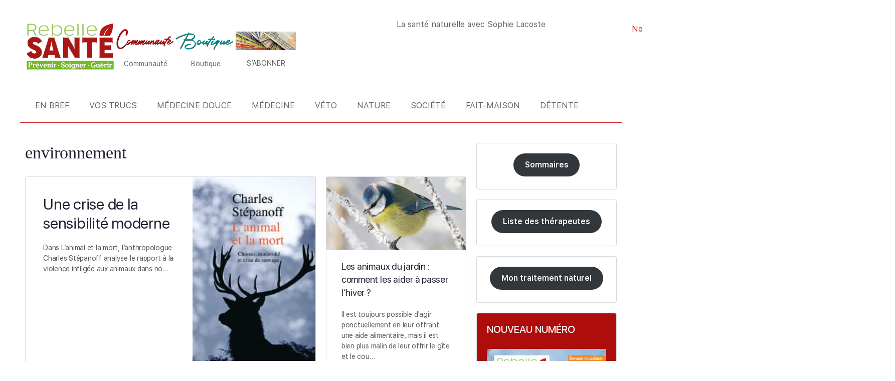

--- FILE ---
content_type: text/html; charset=UTF-8
request_url: https://www.rebelle-sante.com/mots-cles/environnement/
body_size: 32417
content:
<!doctype html><html lang="fr-FR"><head><script data-no-optimize="1">var litespeed_docref=sessionStorage.getItem("litespeed_docref");litespeed_docref&&(Object.defineProperty(document,"referrer",{get:function(){return litespeed_docref}}),sessionStorage.removeItem("litespeed_docref"));</script> <meta charset="UTF-8"><link rel="profile" href="http://gmpg.org/xfn/11"><title>environnement  - Rebelle-Santé</title> <script type="text/html" id="tmpl-bb-link-preview"><% if ( link_scrapping ) { %>
	<% if ( link_loading ) { %>
		<span class="bb-url-scrapper-loading bb-ajax-loader"><i class="bb-icon-l bb-icon-spinner animate-spin"></i>Chargement de l’aperçu...</span>
	<% } %>
	<% if ( link_success || link_error ) { %>
		<a title="Annuler l&#039;aperçu" href="#" id="bb-close-link-suggestion">Supprimer l&#039;aperçu</a>
		<div class="bb-link-preview-container">

			<% if ( link_images && link_images.length && link_success && ! link_error && '' !== link_image_index ) { %>
				<div id="bb-url-scrapper-img-holder">
					<div class="bb-link-preview-image">
						<div class="bb-link-preview-image-cover">
							<img src="<%= link_images[link_image_index] %>"/>
						</div>
						<div class="bb-link-preview-icons">
							<%
							if ( link_images.length > 1 ) { %>
								<a data-bp-tooltip-pos="up" data-bp-tooltip="Change image" href="#" class="icon-exchange toolbar-button bp-tooltip" id="icon-exchange"><i class="bb-icon-l bb-icon-exchange"></i></a>
							<% } %>
							<% if ( link_images.length ) { %>
								<a data-bp-tooltip-pos="up" data-bp-tooltip="Supprimer l&#039;image" href="#" class="icon-image-slash toolbar-button bp-tooltip" id="bb-link-preview-remove-image"><i class="bb-icon-l bb-icon-image-slash"></i></a>
							<% } %>
							<a data-bp-tooltip-pos="up" data-bp-tooltip="Confirmer" class="toolbar-button bp-tooltip" href="#" id="bb-link-preview-select-image">
								<i class="bb-icon-check bb-icon-l"></i>
							</a>
						</div>
					</div>
					<% if ( link_images.length > 1 ) { %>
						<div class="bb-url-thumb-nav">
							<button type="button" id="bb-url-prevPicButton"><span class="bb-icon-l bb-icon-angle-left"></span></button>
							<button type="button" id="bb-url-nextPicButton"><span class="bb-icon-l bb-icon-angle-right"></span></button>
							<div id="bb-url-scrapper-img-count">
								Image <%= link_image_index + 1 %>&nbsp;de&nbsp;<%= link_images.length %>
							</div>
						</div>
					<% } %>
				</div>
			<% } %>

			<% if ( link_success && ! link_error && link_url ) { %>
				<div class="bb-link-preview-info">
					<% var a = document.createElement('a');
						a.href = link_url;
						var hostname = a.hostname;
						var domainName = hostname.replace('www.', '' );
					%>

					<% if ( 'undefined' !== typeof link_title && link_title.trim() && link_description ) { %>
						<p class="bb-link-preview-link-name"><%= domainName %></p>
					<% } %>

					<% if ( link_success && ! link_error ) { %>
						<p class="bb-link-preview-title"><%= link_title %></p>
					<% } %>

					<% if ( link_success && ! link_error ) { %>
						<div class="bb-link-preview-excerpt"><p><%= link_description %></p></div>
					<% } %>
				</div>
			<% } %>
			<% if ( link_error && ! link_success ) { %>
				<div id="bb-url-error" class="bb-url-error"><%= link_error_msg %></div>
			<% } %>
		</div>
	<% } %>
<% } %></script> <script type="text/html" id="tmpl-profile-card-popup"><div id="profile-card" class="bb-profile-card bb-popup-card" data-bp-item-id="" data-bp-item-component="members">

		<div class="skeleton-card">
			<div class="skeleton-card-body">
				<div class="skeleton-card-avatar bb-loading-bg"></div>
				<div class="skeleton-card-entity">
					<div class="skeleton-card-type bb-loading-bg"></div>
					<div class="skeleton-card-heading bb-loading-bg"></div>
					<div class="skeleton-card-meta bb-loading-bg"></div>
				</div>
			</div>
						<div class="skeleton-card-footer skeleton-footer-plain">
				<div class="skeleton-card-button bb-loading-bg"></div>
				<div class="skeleton-card-button bb-loading-bg"></div>
				<div class="skeleton-card-button bb-loading-bg"></div>
			</div>
		</div>

		<div class="bb-card-content">
			<div class="bb-card-body">
				<div class="bb-card-avatar">
					<span class="card-profile-status"></span>
					<img src="" alt="">
				</div>
				<div class="bb-card-entity">
					<div class="bb-card-profile-type"></div>
					<h4 class="bb-card-heading"></h4>
					<div class="bb-card-meta">
						<span class="card-meta-item card-meta-joined">Joined <span></span></span>
						<span class="card-meta-item card-meta-last-active"></span>
											</div>
				</div>
			</div>
			<div class="bb-card-footer">
								<div class="bb-card-action bb-card-action-outline">
					<a href="" class="card-button card-button-profile">Voir le profil</a>
				</div>
			</div>
		</div>

	</div></script> <script data-no-defer="1" data-ezscrex="false" data-cfasync="false" data-pagespeed-no-defer data-cookieconsent="ignore">var ctPublicFunctions = {"_ajax_nonce":"49c97f5427","_rest_nonce":"ef0775053f","_ajax_url":"\/wp-admin\/admin-ajax.php","_rest_url":"https:\/\/www.rebelle-sante.com\/wp-json\/","data__cookies_type":"none","data__ajax_type":"rest","data__bot_detector_enabled":"0","data__frontend_data_log_enabled":1,"cookiePrefix":"","wprocket_detected":false,"host_url":"www.rebelle-sante.com","text__ee_click_to_select":"Click to select the whole data","text__ee_original_email":"The complete one is","text__ee_got_it":"Got it","text__ee_blocked":"Blocked","text__ee_cannot_connect":"Cannot connect","text__ee_cannot_decode":"Can not decode email. Unknown reason","text__ee_email_decoder":"CleanTalk email decoder","text__ee_wait_for_decoding":"The magic is on the way!","text__ee_decoding_process":"Please wait a few seconds while we decode the contact data."}</script> <script data-no-defer="1" data-ezscrex="false" data-cfasync="false" data-pagespeed-no-defer data-cookieconsent="ignore">var ctPublic = {"_ajax_nonce":"49c97f5427","settings__forms__check_internal":"0","settings__forms__check_external":"0","settings__forms__force_protection":0,"settings__forms__search_test":"0","settings__forms__wc_add_to_cart":"0","settings__data__bot_detector_enabled":"0","settings__sfw__anti_crawler":0,"blog_home":"https:\/\/www.rebelle-sante.com\/","pixel__setting":"3","pixel__enabled":true,"pixel__url":"https:\/\/moderate10-v4.cleantalk.org\/pixel\/1b3ceedc67a136adb9fb8adc6c41f128.gif","data__email_check_before_post":"0","data__email_check_exist_post":0,"data__cookies_type":"none","data__key_is_ok":true,"data__visible_fields_required":true,"wl_brandname":"Anti-Spam by CleanTalk","wl_brandname_short":"CleanTalk","ct_checkjs_key":"a00ddf30f818f8cca5127e6817fca46b6f82e405af4734f1f27ae8e8f2e75e68","emailEncoderPassKey":"91bc78036c86df4e3a5ee88d3281770b","bot_detector_forms_excluded":"W10=","advancedCacheExists":true,"varnishCacheExists":false,"wc_ajax_add_to_cart":true,"theRealPerson":{"phrases":{"trpHeading":"The Real Person Badge!","trpContent1":"The commenter acts as a real person and verified as not a bot.","trpContent2":" Anti-Spam by CleanTalk","trpContentLearnMore":"En savoir plus"},"trpContentLink":"https:\/\/cleantalk.org\/help\/the-real-person?utm_id=&amp;utm_term=&amp;utm_source=admin_side&amp;utm_medium=trp_badge&amp;utm_content=trp_badge_link_click&amp;utm_campaign=apbct_links","imgPersonUrl":"https:\/\/www.rebelle-sante.com\/wp-content\/plugins\/cleantalk-spam-protect\/css\/images\/real_user.svg","imgShieldUrl":"https:\/\/www.rebelle-sante.com\/wp-content\/plugins\/cleantalk-spam-protect\/css\/images\/shield.svg"}}</script> <meta name="robots" content="index, follow, max-snippet:-1, max-image-preview:large, max-video-preview:-1"><link rel="canonical" href="https://www.rebelle-sante.com/mots-cles/environnement/"><meta property="og:url" content="https://www.rebelle-sante.com/mots-cles/environnement/"><meta property="og:site_name" content="Rebelle-Santé"><meta property="og:locale" content="fr_FR"><meta property="og:type" content="object"><meta property="og:title" content="environnement  - Rebelle-Santé"><meta property="og:image" content="https://www.rebelle-sante.com/wp-content/uploads/logotelegram512x512.jpeg"><meta property="og:image:secure_url" content="https://www.rebelle-sante.com/wp-content/uploads/logotelegram512x512.jpeg"><meta property="og:image:width" content="512"><meta property="og:image:height" content="512"><meta property="og:image:alt" content="Logo Rebelle-Santé"><meta name="twitter:card" content="summary_large_image"><meta name="twitter:site" content="https://www.twitter.com/RebelleSante"><meta name="twitter:creator" content="https://www.twitter.com/RebelleSante"><meta name="twitter:title" content="environnement  - Rebelle-Santé"><meta name="twitter:image" content="https://www.rebelle-sante.com/wp-content/uploads/logotelegram512x512.jpeg"><link rel="alternate" type="application/rss+xml" title="Rebelle-Santé &raquo; Flux" href="https://www.rebelle-sante.com/feed/" /><link rel="alternate" type="application/rss+xml" title="Rebelle-Santé &raquo; Flux des commentaires" href="https://www.rebelle-sante.com/comments/feed/" /><link rel="alternate" type="text/calendar" title="Rebelle-Santé &raquo; Flux iCal" href="https://www.rebelle-sante.com/evenements/?ical=1" /><link rel="alternate" type="application/rss+xml" title="Rebelle-Santé &raquo; Flux de l’étiquette environnement" href="https://www.rebelle-sante.com/mots-cles/environnement/feed/" /><link data-optimized="2" rel="stylesheet" href="https://www.rebelle-sante.com/wp-content/litespeed/css/d699e6ed60a768109434b4fb2e6505a3.css?ver=ef8bd" /><script id="bb-twemoji-js-extra" type="litespeed/javascript">var bbemojiSettings={"baseUrl":"https://s.w.org/images/core/emoji/14.0.0/72x72/","ext":".png","svgUrl":"https://s.w.org/images/core/emoji/14.0.0/svg/","svgExt":".svg"}</script> <script id="jquery-core-js-extra" type="litespeed/javascript">var pysFacebookRest={"restApiUrl":"https://www.rebelle-sante.com/wp-json/pys-facebook/v1/event","debug":""}</script> <script type="litespeed/javascript" data-src="https://www.rebelle-sante.com/wp-includes/js/jquery/jquery.min.js" id="jquery-core-js"></script> <script id="bb-reaction-js-extra" type="litespeed/javascript">var bbReactionVars={"ajax_url":"https://www.rebelle-sante.com/wp-admin/admin-ajax.php"}</script> <script id="bb-tutorlms-admin-js-extra" type="litespeed/javascript">var bbTutorLMSVars={"ajax_url":"https://www.rebelle-sante.com/wp-admin/admin-ajax.php","select_course_placeholder":"Start typing a course name to associate with this group."}</script> <script id="woocommerce-js-extra" type="litespeed/javascript">var woocommerce_params={"ajax_url":"/wp-admin/admin-ajax.php","wc_ajax_url":"/?wc-ajax=%%endpoint%%","i18n_password_show":"Afficher le mot de passe","i18n_password_hide":"Masquer le mot de passe"}</script> <script id="chronomap-js-extra" type="litespeed/javascript">var Chronomap={"ajaxurl":"https://www.rebelle-sante.com/wp-admin/admin-ajax.php","chrono_nonce":"e5245038c0","no_pickup_relay":"S\u00e9lectionner un point relais","pickup_relay_edit_text":"Modifier","loading_txt":"Veuillez patienter\u2026","day_mon":"Lun","day_tue":"Mar","day_wed":"Mer","day_thu":"Jeu","day_fri":"Ven","day_sat":"Sam","day_sun":"Dim","infos":"Infos","opening_hours":"Horaires","closed":"Ferm\u00e9"}</script> <script id="chronoprecise-js-extra" type="litespeed/javascript">var Chronoprecise={"ajaxurl":"https://www.rebelle-sante.com/wp-admin/admin-ajax.php","chrono_nonce":"e5245038c0","prev_week_txt":"Semaine pr\u00e9c\u00e9dente","next_week_txt":"Semaine suivante","error_cant_reach_server":"Une erreur s'est produite au moment de r\u00e9cup\u00e9rer les horaires. Veuillez r\u00e9essayer plus tard et nous contacter si le probl\u00e8me persiste."}</script> <script id="wc-add-to-cart-js-extra" type="litespeed/javascript">var wc_add_to_cart_params={"ajax_url":"/wp-admin/admin-ajax.php","wc_ajax_url":"/?wc-ajax=%%endpoint%%","i18n_view_cart":"Voir le panier","cart_url":"https://www.rebelle-sante.com/boutique/panier/","is_cart":"","cart_redirect_after_add":"yes"}</script> <script id="pys-js-extra" type="litespeed/javascript">var pysOptions={"staticEvents":{"facebook":{"init_event":[{"delay":0,"type":"static","ajaxFire":!1,"name":"PageView","pixelIds":["1777674389246302"],"eventID":"8fe174bf-257f-4f40-9ab3-8aeaaa2bd5d4","params":{"page_title":"environnement","post_type":"tag","post_id":2960,"plugin":"PixelYourSite","user_role":"guest","event_url":"www.rebelle-sante.com/mots-cles/environnement/"},"e_id":"init_event","ids":[],"hasTimeWindow":!1,"timeWindow":0,"woo_order":"","edd_order":""}]}},"dynamicEvents":[],"triggerEvents":[],"triggerEventTypes":[],"facebook":{"pixelIds":["1777674389246302"],"advancedMatching":{"external_id":"fecdbbaddaeeafffffbdccccecc"},"advancedMatchingEnabled":!0,"removeMetadata":!1,"wooVariableAsSimple":!1,"serverApiEnabled":!0,"wooCRSendFromServer":!1,"send_external_id":null,"enabled_medical":!1,"do_not_track_medical_param":["event_url","post_title","page_title","landing_page","content_name","categories","category_name","tags"],"meta_ldu":!1},"debug":"","siteUrl":"https://www.rebelle-sante.com","ajaxUrl":"https://www.rebelle-sante.com/wp-admin/admin-ajax.php","ajax_event":"3d09f2a2b2","enable_remove_download_url_param":"1","cookie_duration":"7","last_visit_duration":"60","enable_success_send_form":"","ajaxForServerEvent":"1","ajaxForServerStaticEvent":"1","useSendBeacon":"1","send_external_id":"1","external_id_expire":"180","track_cookie_for_subdomains":"1","google_consent_mode":"1","gdpr":{"ajax_enabled":!1,"all_disabled_by_api":!1,"facebook_disabled_by_api":!1,"analytics_disabled_by_api":!1,"google_ads_disabled_by_api":!1,"pinterest_disabled_by_api":!1,"bing_disabled_by_api":!1,"reddit_disabled_by_api":!1,"externalID_disabled_by_api":!1,"facebook_prior_consent_enabled":!0,"analytics_prior_consent_enabled":!0,"google_ads_prior_consent_enabled":null,"pinterest_prior_consent_enabled":!0,"bing_prior_consent_enabled":!0,"cookiebot_integration_enabled":!1,"cookiebot_facebook_consent_category":"marketing","cookiebot_analytics_consent_category":"statistics","cookiebot_tiktok_consent_category":"marketing","cookiebot_google_ads_consent_category":"marketing","cookiebot_pinterest_consent_category":"marketing","cookiebot_bing_consent_category":"marketing","consent_magic_integration_enabled":!1,"real_cookie_banner_integration_enabled":!1,"cookie_notice_integration_enabled":!1,"cookie_law_info_integration_enabled":!1,"analytics_storage":{"enabled":!0,"value":"granted","filter":!1},"ad_storage":{"enabled":!0,"value":"granted","filter":!1},"ad_user_data":{"enabled":!0,"value":"granted","filter":!1},"ad_personalization":{"enabled":!0,"value":"granted","filter":!1}},"cookie":{"disabled_all_cookie":!1,"disabled_start_session_cookie":!1,"disabled_advanced_form_data_cookie":!1,"disabled_landing_page_cookie":!1,"disabled_first_visit_cookie":!1,"disabled_trafficsource_cookie":!1,"disabled_utmTerms_cookie":!1,"disabled_utmId_cookie":!1},"tracking_analytics":{"TrafficSource":"direct","TrafficLanding":"https://www.rebelle-sante.com/mots-cles/environnement/","TrafficUtms":[],"TrafficUtmsId":[]},"GATags":{"ga_datalayer_type":"default","ga_datalayer_name":"dataLayerPYS"},"woo":{"enabled":!0,"enabled_save_data_to_orders":!0,"addToCartOnButtonEnabled":!0,"addToCartOnButtonValueEnabled":!0,"addToCartOnButtonValueOption":"price","singleProductId":null,"removeFromCartSelector":"form.woocommerce-cart-form .remove","addToCartCatchMethod":"add_cart_hook","is_order_received_page":!1,"containOrderId":!1},"edd":{"enabled":!1},"cache_bypass":"1769066626"}</script> <link rel="https://api.w.org/" href="https://www.rebelle-sante.com/wp-json/" /><link rel="alternate" title="JSON" type="application/json" href="https://www.rebelle-sante.com/wp-json/wp/v2/tags/2960" /><link rel="EditURI" type="application/rsd+xml" title="RSD" href="https://www.rebelle-sante.com/xmlrpc.php?rsd" /><meta name="generator" content="WordPress 6.9" /> <script type="litespeed/javascript">var ajaxurl='https://www.rebelle-sante.com/wp-admin/admin-ajax.php'</script> <meta name="tec-api-version" content="v1"><meta name="tec-api-origin" content="https://www.rebelle-sante.com"><link rel="alternate" href="https://www.rebelle-sante.com/wp-json/tribe/events/v1/events/?tags=environnement" /><meta name="generator" content="Redux 4.4.11" /><meta name="viewport" content="width=device-width, initial-scale=1.0, maximum-scale=3.0, user-scalable=1" />	<noscript><style>.woocommerce-product-gallery{ opacity: 1 !important; }</style></noscript><meta name="generator" content="Elementor 3.34.0; features: e_font_icon_svg, additional_custom_breakpoints; settings: css_print_method-external, google_font-enabled, font_display-auto"><link rel="icon" href="https://www.rebelle-sante.com/wp-content/uploads/favicon.png" sizes="32x32" /><link rel="icon" href="https://www.rebelle-sante.com/wp-content/uploads/favicon.png" sizes="192x192" /><link rel="apple-touch-icon" href="https://www.rebelle-sante.com/wp-content/uploads/favicon.png" /><meta name="msapplication-TileImage" content="https://www.rebelle-sante.com/wp-content/uploads/favicon.png" /></head><body class="pmpro-variation_1 bp-nouveau archive tag tag-environnement tag-2960 wp-custom-logo wp-theme-buddyboss-theme wp-child-theme-buddyboss-theme-child theme-buddyboss-theme woocommerce-no-js tribe-no-js yith-wcbm-theme-buddyboss-theme buddyboss-theme bb-template-v2 buddypanel-logo-off  header-style-3  menu-style-standard sticky-header bb-tribe-events-views-v2 bp-search elementor-default elementor-kit-118 no-js tribe-theme-buddyboss-theme"><div data-nosnippet class="seopress-user-consent seopress-user-message seopress-user-consent-hide"><p>Ce site utilise des cookies à des fins d’analyse et pour améliorer votre expérience. En cliquant sur Accepter, vous consentez à notre utilisation des cookies. En savoir plus dans notre <a href="https://www.rebelle-sante.com/politique-de-confidentialite/">politique de confidentialité</a>.</p><p>
<button id="seopress-user-consent-accept" type="button">Accepter</button>
<button type="button" id="seopress-user-consent-close">Refuser</button></p></div><div class="seopress-user-consent-backdrop seopress-user-consent-hide"></div><div id="page" class="site"><header data-elementor-type="header" data-elementor-id="2221" class="elementor elementor-2221 elementor-location-header" data-elementor-post-type="elementor_library"><div class="elementor-element elementor-element-6cb94d3 e-flex e-con-boxed e-con e-parent" data-id="6cb94d3" data-element_type="container"><div class="e-con-inner"><div class="elementor-element elementor-element-c008ac8 e-con-full e-flex e-con e-child" data-id="c008ac8" data-element_type="container"><div class="elementor-element elementor-element-cbb40f0 elementor-widget-mobile__width-inherit elementor-widget elementor-widget-image" data-id="cbb40f0" data-element_type="widget" data-widget_type="image.default"><div class="elementor-widget-container"><figure class="wp-caption">
<a href="https://www.rebelle-sante.com">
<img data-lazyloaded="1" src="[data-uri]" data-src="https://www.rebelle-sante.com/wp-content/uploads/logo-rebelle-sante-2025.svg" title="logo rebelle sante 2025" alt="logo rebelle sante 2025" loading="lazy" />								</a><figcaption class="widget-image-caption wp-caption-text"></figcaption></figure></div></div><div class="elementor-element elementor-element-cffa6d1 elementor-widget-mobile__width-inherit elementor-hidden-mobile elementor-widget elementor-widget-image" data-id="cffa6d1" data-element_type="widget" data-widget_type="image.default"><div class="elementor-widget-container"><figure class="wp-caption">
<a href="/forums/">
<img data-lazyloaded="1" src="[data-uri]" width="1674" height="615" data-src="https://www.rebelle-sante.com/wp-content/uploads/communaute2025.png" class="attachment-full size-full wp-image-180653" alt="communaute2025" data-srcset="https://www.rebelle-sante.com/wp-content/uploads/communaute2025.png 1674w, https://www.rebelle-sante.com/wp-content/uploads/communaute2025-512x188.png 512w, https://www.rebelle-sante.com/wp-content/uploads/communaute2025-1024x376.png 1024w, https://www.rebelle-sante.com/wp-content/uploads/communaute2025-768x282.png 768w, https://www.rebelle-sante.com/wp-content/uploads/communaute2025-1536x564.png 1536w, https://www.rebelle-sante.com/wp-content/uploads/communaute2025-624x229.png 624w, https://www.rebelle-sante.com/wp-content/uploads/communaute2025-300x110.png 300w, https://www.rebelle-sante.com/wp-content/uploads/communaute2025-600x220.png 600w" data-sizes="(max-width: 1674px) 100vw, 1674px" />								</a><figcaption class="widget-image-caption wp-caption-text">Communauté</figcaption></figure></div></div><div class="elementor-element elementor-element-fb0b2ac elementor-widget-mobile__width-inherit elementor-widget elementor-widget-image" data-id="fb0b2ac" data-element_type="widget" data-widget_type="image.default"><div class="elementor-widget-container"><figure class="wp-caption">
<a href="/boutique/">
<img data-lazyloaded="1" src="[data-uri]" width="120" height="44" data-src="https://www.rebelle-sante.com/wp-content/uploads/elementor/thumbs/boutique2025-r64hjxd7a4rvb05vqr5mgzvhwjzzb7ovkw4f063auw.png" title="Boutique de Rebelle-Santé" alt="boutique2025" loading="lazy" />								</a><figcaption class="widget-image-caption wp-caption-text">Boutique</figcaption></figure></div></div><div class="elementor-element elementor-element-9c39a88 elementor-widget-mobile__width-inherit elementor-hidden-mobile elementor-widget elementor-widget-image" data-id="9c39a88" data-element_type="widget" data-widget_type="image.default"><div class="elementor-widget-container"><figure class="wp-caption">
<a href="https://www.rebelle-sante.com/abonnement-magazine/">
<img data-lazyloaded="1" src="[data-uri]" data-src="https://www.rebelle-sante.com/wp-content/uploads/icone-abonnements-header.svg" title="S&rsquo;abonner au magazine Rebelle-Santé" alt="Image décorative. En cliquant dessus, on découvre les différents abonnements proposés par Rebelle-Santé" loading="lazy" />								</a><figcaption class="widget-image-caption wp-caption-text">S’ABONNER</figcaption></figure></div></div></div><div class="elementor-element elementor-element-42f99bd e-con-full e-flex e-con e-child" data-id="42f99bd" data-element_type="container"><div class="elementor-element elementor-element-46be943 elementor-widget__width-initial elementor-widget-tablet__width-initial elementor-widget elementor-widget-heading" data-id="46be943" data-element_type="widget" data-widget_type="heading.default"><div class="elementor-widget-container"><p class="elementor-heading-title elementor-size-default"><a href="https://mon-traitement-naturel.com">La santé naturelle avec Sophie Lacoste</a></p></div></div><div class="elementor-element elementor-element-8bb121a elementor-mobile-align-center elementor-widget-mobile__width-inherit elementor-hidden-mobile elementor-widget__width-initial elementor-widget-tablet__width-initial elementor-widget elementor-widget-button" data-id="8bb121a" data-element_type="widget" data-widget_type="button.default"><div class="elementor-widget-container"><div class="elementor-button-wrapper">
<a class="elementor-button elementor-button-link elementor-size-md" href="/nous-contacter/" id="nousContacter">
<span class="elementor-button-content-wrapper">
<span class="elementor-button-icon">
<svg aria-hidden="true" class="e-font-icon-svg e-fas-envelope" viewBox="0 0 512 512" xmlns="http://www.w3.org/2000/svg"><path d="M502.3 190.8c3.9-3.1 9.7-.2 9.7 4.7V400c0 26.5-21.5 48-48 48H48c-26.5 0-48-21.5-48-48V195.6c0-5 5.7-7.8 9.7-4.7 22.4 17.4 52.1 39.5 154.1 113.6 21.1 15.4 56.7 47.8 92.2 47.6 35.7.3 72-32.8 92.3-47.6 102-74.1 131.6-96.3 154-113.7zM256 320c23.2.4 56.6-29.2 73.4-41.4 132.7-96.3 142.8-104.7 173.4-128.7 5.8-4.5 9.2-11.5 9.2-18.9v-19c0-26.5-21.5-48-48-48H48C21.5 64 0 85.5 0 112v19c0 7.4 3.4 14.3 9.2 18.9 30.6 23.9 40.7 32.4 173.4 128.7 16.8 12.2 50.2 41.8 73.4 41.4z"></path></svg>			</span>
<span class="elementor-button-text">Nous contacter</span>
</span>
</a></div></div></div><div class="elementor-element elementor-element-c9ea596 elementor-widget-tablet__width-inherit elementor-widget elementor-widget-header-bar" data-id="c9ea596" data-element_type="widget" id="rechercheBuddyBoss" data-widget_type="header-bar.default"><div class="elementor-widget-container"><div class="site-header site-header--elementor icon-fill-in site-header--align- avatar-none" data-search-icon="" data-messages-icon="" data-notifications-icon="" data-cart-icon="" data-dark-icon="" data-sidebartoggle-icon=""><div id="header-aside" class="header-aside name_and_avatar"><div class="header-aside-inner">
<a href="#" class="header-search-link" data-balloon-pos="down" data-balloon="Chercher" aria-label="Chercher"><i class="bb-icon-l bb-icon-search"></i></a>
<span class="search-separator bb-separator"></span><div class="notification-wrap header-cart-link-wrap cart-wrap menu-item-has-children">
<a href="https://www.rebelle-sante.com/boutique/panier/" class="header-cart-link notification-link" data-e-disable-page-transition="true" aria-label="Panier">
<span data-balloon-pos="down" data-balloon="Panier">
<i class="bb-icon-l bb-icon-shopping-cart"></i>
</span>
</a><section class="notification-dropdown"><header class="notification-header"><h2 class="title">Panier d&#039;achat</h2></header><div class="header-mini-cart"><p class="woocommerce-mini-cart__empty-message">Votre panier est vide.</p></div></section></div><div class="bb-header-buttons">
<a href="https://www.rebelle-sante.com/connexion/" class="button small outline signin-button link">Se connecter</a><a href="https://www.rebelle-sante.com/accueil/mon-compte/sinscrire/" class="button small signup">S&#039;inscrire</a></div></div></div><div class="bb-mobile-header-wrapper "><div class="bb-mobile-header flex align-items-center"><div class="bb-left-panel-icon-wrap">
<a href="#" class="push-left bb-left-panel-mobile"><i class="bb-icon-l bb-icon-bars"></i></a></div><div class="flex-1 mobile-logo-wrapper"><div class="site-title"><a href="https://www.rebelle-sante.com/" rel="home">
Rebelle-Santé				</a></div></div><div class="header-aside">
<a data-balloon-pos="left" data-balloon="Chercher" aria-label="Chercher" href="#" class="push-right header-search-link"><i class="bb-icon-l bb-icon-search"></i></a>
<span class="search-separator bb-separator"></span><div class="notification-wrap header-cart-link-wrap cart-wrap menu-item-has-children">
<a href="https://www.rebelle-sante.com/boutique/panier/" class="header-cart-link notification-link" data-e-disable-page-transition="true" aria-label="Panier">
<span data-balloon-pos="down" data-balloon="Panier">
<i class="bb-icon-l bb-icon-shopping-cart"></i>
</span>
</a><section class="notification-dropdown"><header class="notification-header"><h2 class="title">Panier d&#039;achat</h2></header><div class="header-mini-cart"><p class="woocommerce-mini-cart__empty-message">Votre panier est vide.</p></div></section></div></div></div><div class="header-search-wrap"><div class="container"><form role="search" method="get" class="search-form" action="https://www.rebelle-sante.com/">
<label>
<span class="screen-reader-text">Recherche de :</span>
<input type="search" class="search-field-top" placeholder="Chercher" value="" name="s" />
</label></form>
<a data-balloon-pos="left" data-balloon="Fermer" href="#" class="close-search"><i class="bb-icon-l bb-icon-times"></i></a></div></div></div><div class="bb-mobile-panel-wrapper left light closed"><div class="bb-mobile-panel-inner"><div class="bb-mobile-panel-header"><div class="logo-wrap">
<a href="https://www.rebelle-sante.com/" rel="home">
Rebelle-Santé					</a></div>
<a href="#" class="bb-close-panel"><i class="bb-icon-l bb-icon-times"></i></a></div><nav class="main-navigation" data-menu-space="120"></nav></div></div><div class="header-search-wrap header-search-wrap--elementor"><div class="container"><form role="search" method="get" class="search-form" action="https://www.rebelle-sante.com/">
<label>
<span class="screen-reader-text">Recherche de :</span>
<input type="search" class="search-field-top" placeholder="Chercher..." value="" name="s" />
</label></form>
<a href="#" class="close-search"><i class="bb-icon-rl bb-icon-times"></i></a></div></div></div></div></div></div><div class="elementor-element elementor-element-541d3da e-con-full e-flex e-con e-child" data-id="541d3da" data-element_type="container" data-settings="{&quot;sticky&quot;:&quot;top&quot;,&quot;background_background&quot;:&quot;classic&quot;,&quot;sticky_on&quot;:[&quot;desktop&quot;,&quot;tablet&quot;,&quot;mobile&quot;],&quot;sticky_offset&quot;:0,&quot;sticky_effects_offset&quot;:0,&quot;sticky_anchor_link_offset&quot;:0}"><div class="elementor-element elementor-element-e90bb26 stickyLogo elementor-widget elementor-widget-theme-site-logo elementor-widget-image" data-id="e90bb26" data-element_type="widget" data-widget_type="theme-site-logo.default"><div class="elementor-widget-container">
<a href="https://www.rebelle-sante.com">
<img data-lazyloaded="1" src="[data-uri]" loading="lazy" width="273" height="150" data-src="https://www.rebelle-sante.com/wp-content/uploads/logo-rebelle-sante-2025.svg" class="attachment-full size-full wp-image-179465" alt="logo rebelle sante 2025" />				</a></div></div><div class="elementor-element elementor-element-3356d9c elementor-nav-menu--dropdown-tablet elementor-nav-menu__text-align-aside elementor-nav-menu--toggle elementor-nav-menu--burger elementor-widget elementor-widget-nav-menu" data-id="3356d9c" data-element_type="widget" data-settings="{&quot;submenu_icon&quot;:{&quot;value&quot;:&quot;&lt;i aria-hidden=\&quot;true\&quot; class=\&quot;\&quot;&gt;&lt;\/i&gt;&quot;,&quot;library&quot;:&quot;&quot;},&quot;layout&quot;:&quot;horizontal&quot;,&quot;toggle&quot;:&quot;burger&quot;}" data-widget_type="nav-menu.default"><div class="elementor-widget-container"><nav aria-label="Menu" class="elementor-nav-menu--main elementor-nav-menu__container elementor-nav-menu--layout-horizontal e--pointer-none"><ul id="menu-1-3356d9c" class="elementor-nav-menu"><li class="menu-item menu-item-type-post_type menu-item-object-page menu-item-66464"><a href="https://www.rebelle-sante.com/en-bref/" class="elementor-item">En bref</a></li><li class="menu-item menu-item-type-post_type menu-item-object-page menu-item-66486"><a href="https://www.rebelle-sante.com/trucs-de-la-communaute/" class="elementor-item">Vos trucs</a></li><li class="menu-item menu-item-type-taxonomy menu-item-object-category menu-item-has-children menu-item-31800"><a href="https://www.rebelle-sante.com/rubriques/medecine-douce/" class="elementor-item">Médecine douce</a><ul class="sub-menu elementor-nav-menu--dropdown"><li class="menu-item menu-item-type-post_type menu-item-object-page menu-item-68305"><a href="https://www.rebelle-sante.com/ayurveda/" class="elementor-sub-item">Ayurveda </a></li><li class="menu-item menu-item-type-post_type menu-item-object-page menu-item-102649"><a href="https://www.rebelle-sante.com/homeopathie/" class="elementor-sub-item">Homéopathie</a></li><li class="menu-item menu-item-type-post_type menu-item-object-page menu-item-68412"><a href="https://www.rebelle-sante.com/mtc-medecine-traditionnelle-chinoise/" class="elementor-sub-item">Médecine chinoise</a></li><li class="menu-item menu-item-type-post_type menu-item-object-page menu-item-83500"><a href="https://www.rebelle-sante.com/naturopathie/" class="elementor-sub-item">Naturopathie</a></li><li class="menu-item menu-item-type-post_type menu-item-object-page menu-item-68440"><a href="https://www.rebelle-sante.com/therapeute-therapie/" class="elementor-sub-item">Un thérapeute, une thérapie</a></li></ul></li><li class="menu-item menu-item-type-post_type menu-item-object-page menu-item-has-children menu-item-66435"><a href="https://www.rebelle-sante.com/medecine/" class="elementor-item">Médecine</a><ul class="sub-menu elementor-nav-menu--dropdown"><li class="menu-item menu-item-type-post_type menu-item-object-page menu-item-97940"><a href="https://www.rebelle-sante.com/medecine/anatomie/" class="elementor-sub-item">Anatomie</a></li><li class="menu-item menu-item-type-post_type menu-item-object-page menu-item-97941"><a href="https://www.rebelle-sante.com/medecine/prevention/" class="elementor-sub-item">Prévention</a></li><li class="menu-item menu-item-type-post_type menu-item-object-page menu-item-103491"><a href="https://www.rebelle-sante.com/medecine/pathologies/" class="elementor-sub-item">Pathologies</a></li><li class="menu-item menu-item-type-post_type menu-item-object-page menu-item-97942"><a href="https://www.rebelle-sante.com/medecine/examens/" class="elementor-sub-item">Examens</a></li><li class="menu-item menu-item-type-post_type menu-item-object-page menu-item-97944"><a href="https://www.rebelle-sante.com/medecine/urgences/" class="elementor-sub-item">Urgences</a></li></ul></li><li class="menu-item menu-item-type-post_type menu-item-object-page menu-item-84077"><a href="https://www.rebelle-sante.com/chez-le-veto/" class="elementor-item">Véto</a></li><li class="menu-item menu-item-type-post_type menu-item-object-page menu-item-has-children menu-item-89285"><a href="https://www.rebelle-sante.com/nature/" class="elementor-item">Nature</a><ul class="sub-menu elementor-nav-menu--dropdown"><li class="menu-item menu-item-type-post_type menu-item-object-page menu-item-89287"><a href="https://www.rebelle-sante.com/nature/faune/" class="elementor-sub-item">Faune</a></li><li class="menu-item menu-item-type-post_type menu-item-object-page menu-item-89286"><a href="https://www.rebelle-sante.com/nature/flore/" class="elementor-sub-item">Flore</a></li></ul></li><li class="menu-item menu-item-type-post_type menu-item-object-page menu-item-97275"><a href="https://www.rebelle-sante.com/societe/" class="elementor-item">Société</a></li><li class="menu-item menu-item-type-post_type menu-item-object-page menu-item-has-children menu-item-68205"><a href="https://www.rebelle-sante.com/diy-fait-maison/" class="elementor-item">Fait-maison</a><ul class="sub-menu elementor-nav-menu--dropdown"><li class="menu-item menu-item-type-post_type menu-item-object-page menu-item-94234"><a href="https://www.rebelle-sante.com/diy-fait-maison/recettes-de-cuisine/" class="elementor-sub-item">Cuisine</a></li><li class="menu-item menu-item-type-post_type menu-item-object-page menu-item-94247"><a href="https://www.rebelle-sante.com/diy-fait-maison/cosmetiques/" class="elementor-sub-item">Cosmétiques</a></li><li class="menu-item menu-item-type-post_type menu-item-object-page menu-item-66649"><a href="https://www.rebelle-sante.com/diy-fait-maison/jardin-bio/" class="elementor-sub-item">Jardinage bio</a></li><li class="menu-item menu-item-type-post_type menu-item-object-page menu-item-94385"><a href="https://www.rebelle-sante.com/diy-fait-maison/bricolage/" class="elementor-sub-item">Bricolage</a></li></ul></li><li class="menu-item menu-item-type-post_type menu-item-object-page menu-item-has-children menu-item-66553"><a href="https://www.rebelle-sante.com/loisirs/" class="elementor-item">Détente</a><ul class="sub-menu elementor-nav-menu--dropdown"><li class="menu-item menu-item-type-post_type menu-item-object-page menu-item-66578"><a href="https://www.rebelle-sante.com/loisirs/lecture/" class="elementor-sub-item">Lecture</a></li><li class="menu-item menu-item-type-custom menu-item-object-custom menu-item-51178"><a href="https://www.rebelle-sante.com/evenements/" class="elementor-sub-item">Événements</a></li><li class="menu-item menu-item-type-custom menu-item-object-custom menu-item-89323"><a href="https://www.rebelle-sante.com/calendrier-lunaire/" class="elementor-sub-item">Lune</a></li></ul></li></ul></nav><div class="elementor-menu-toggle" role="button" tabindex="0" aria-label="Permuter le menu" aria-expanded="false">
<svg aria-hidden="true" role="presentation" class="elementor-menu-toggle__icon--open e-font-icon-svg e-eicon-menu-bar" viewBox="0 0 1000 1000" xmlns="http://www.w3.org/2000/svg"><path d="M104 333H896C929 333 958 304 958 271S929 208 896 208H104C71 208 42 237 42 271S71 333 104 333ZM104 583H896C929 583 958 554 958 521S929 458 896 458H104C71 458 42 487 42 521S71 583 104 583ZM104 833H896C929 833 958 804 958 771S929 708 896 708H104C71 708 42 737 42 771S71 833 104 833Z"></path></svg><svg aria-hidden="true" role="presentation" class="elementor-menu-toggle__icon--close e-font-icon-svg e-eicon-close" viewBox="0 0 1000 1000" xmlns="http://www.w3.org/2000/svg"><path d="M742 167L500 408 258 167C246 154 233 150 217 150 196 150 179 158 167 167 154 179 150 196 150 212 150 229 154 242 171 254L408 500 167 742C138 771 138 800 167 829 196 858 225 858 254 829L496 587 738 829C750 842 767 846 783 846 800 846 817 842 829 829 842 817 846 804 846 783 846 767 842 750 829 737L588 500 833 258C863 229 863 200 833 171 804 137 775 137 742 167Z"></path></svg></div><nav class="elementor-nav-menu--dropdown elementor-nav-menu__container" aria-hidden="true"><ul id="menu-2-3356d9c" class="elementor-nav-menu"><li class="menu-item menu-item-type-post_type menu-item-object-page menu-item-66464"><a href="https://www.rebelle-sante.com/en-bref/" class="elementor-item" tabindex="-1">En bref</a></li><li class="menu-item menu-item-type-post_type menu-item-object-page menu-item-66486"><a href="https://www.rebelle-sante.com/trucs-de-la-communaute/" class="elementor-item" tabindex="-1">Vos trucs</a></li><li class="menu-item menu-item-type-taxonomy menu-item-object-category menu-item-has-children menu-item-31800"><a href="https://www.rebelle-sante.com/rubriques/medecine-douce/" class="elementor-item" tabindex="-1">Médecine douce</a><ul class="sub-menu elementor-nav-menu--dropdown"><li class="menu-item menu-item-type-post_type menu-item-object-page menu-item-68305"><a href="https://www.rebelle-sante.com/ayurveda/" class="elementor-sub-item" tabindex="-1">Ayurveda </a></li><li class="menu-item menu-item-type-post_type menu-item-object-page menu-item-102649"><a href="https://www.rebelle-sante.com/homeopathie/" class="elementor-sub-item" tabindex="-1">Homéopathie</a></li><li class="menu-item menu-item-type-post_type menu-item-object-page menu-item-68412"><a href="https://www.rebelle-sante.com/mtc-medecine-traditionnelle-chinoise/" class="elementor-sub-item" tabindex="-1">Médecine chinoise</a></li><li class="menu-item menu-item-type-post_type menu-item-object-page menu-item-83500"><a href="https://www.rebelle-sante.com/naturopathie/" class="elementor-sub-item" tabindex="-1">Naturopathie</a></li><li class="menu-item menu-item-type-post_type menu-item-object-page menu-item-68440"><a href="https://www.rebelle-sante.com/therapeute-therapie/" class="elementor-sub-item" tabindex="-1">Un thérapeute, une thérapie</a></li></ul></li><li class="menu-item menu-item-type-post_type menu-item-object-page menu-item-has-children menu-item-66435"><a href="https://www.rebelle-sante.com/medecine/" class="elementor-item" tabindex="-1">Médecine</a><ul class="sub-menu elementor-nav-menu--dropdown"><li class="menu-item menu-item-type-post_type menu-item-object-page menu-item-97940"><a href="https://www.rebelle-sante.com/medecine/anatomie/" class="elementor-sub-item" tabindex="-1">Anatomie</a></li><li class="menu-item menu-item-type-post_type menu-item-object-page menu-item-97941"><a href="https://www.rebelle-sante.com/medecine/prevention/" class="elementor-sub-item" tabindex="-1">Prévention</a></li><li class="menu-item menu-item-type-post_type menu-item-object-page menu-item-103491"><a href="https://www.rebelle-sante.com/medecine/pathologies/" class="elementor-sub-item" tabindex="-1">Pathologies</a></li><li class="menu-item menu-item-type-post_type menu-item-object-page menu-item-97942"><a href="https://www.rebelle-sante.com/medecine/examens/" class="elementor-sub-item" tabindex="-1">Examens</a></li><li class="menu-item menu-item-type-post_type menu-item-object-page menu-item-97944"><a href="https://www.rebelle-sante.com/medecine/urgences/" class="elementor-sub-item" tabindex="-1">Urgences</a></li></ul></li><li class="menu-item menu-item-type-post_type menu-item-object-page menu-item-84077"><a href="https://www.rebelle-sante.com/chez-le-veto/" class="elementor-item" tabindex="-1">Véto</a></li><li class="menu-item menu-item-type-post_type menu-item-object-page menu-item-has-children menu-item-89285"><a href="https://www.rebelle-sante.com/nature/" class="elementor-item" tabindex="-1">Nature</a><ul class="sub-menu elementor-nav-menu--dropdown"><li class="menu-item menu-item-type-post_type menu-item-object-page menu-item-89287"><a href="https://www.rebelle-sante.com/nature/faune/" class="elementor-sub-item" tabindex="-1">Faune</a></li><li class="menu-item menu-item-type-post_type menu-item-object-page menu-item-89286"><a href="https://www.rebelle-sante.com/nature/flore/" class="elementor-sub-item" tabindex="-1">Flore</a></li></ul></li><li class="menu-item menu-item-type-post_type menu-item-object-page menu-item-97275"><a href="https://www.rebelle-sante.com/societe/" class="elementor-item" tabindex="-1">Société</a></li><li class="menu-item menu-item-type-post_type menu-item-object-page menu-item-has-children menu-item-68205"><a href="https://www.rebelle-sante.com/diy-fait-maison/" class="elementor-item" tabindex="-1">Fait-maison</a><ul class="sub-menu elementor-nav-menu--dropdown"><li class="menu-item menu-item-type-post_type menu-item-object-page menu-item-94234"><a href="https://www.rebelle-sante.com/diy-fait-maison/recettes-de-cuisine/" class="elementor-sub-item" tabindex="-1">Cuisine</a></li><li class="menu-item menu-item-type-post_type menu-item-object-page menu-item-94247"><a href="https://www.rebelle-sante.com/diy-fait-maison/cosmetiques/" class="elementor-sub-item" tabindex="-1">Cosmétiques</a></li><li class="menu-item menu-item-type-post_type menu-item-object-page menu-item-66649"><a href="https://www.rebelle-sante.com/diy-fait-maison/jardin-bio/" class="elementor-sub-item" tabindex="-1">Jardinage bio</a></li><li class="menu-item menu-item-type-post_type menu-item-object-page menu-item-94385"><a href="https://www.rebelle-sante.com/diy-fait-maison/bricolage/" class="elementor-sub-item" tabindex="-1">Bricolage</a></li></ul></li><li class="menu-item menu-item-type-post_type menu-item-object-page menu-item-has-children menu-item-66553"><a href="https://www.rebelle-sante.com/loisirs/" class="elementor-item" tabindex="-1">Détente</a><ul class="sub-menu elementor-nav-menu--dropdown"><li class="menu-item menu-item-type-post_type menu-item-object-page menu-item-66578"><a href="https://www.rebelle-sante.com/loisirs/lecture/" class="elementor-sub-item" tabindex="-1">Lecture</a></li><li class="menu-item menu-item-type-custom menu-item-object-custom menu-item-51178"><a href="https://www.rebelle-sante.com/evenements/" class="elementor-sub-item" tabindex="-1">Événements</a></li><li class="menu-item menu-item-type-custom menu-item-object-custom menu-item-89323"><a href="https://www.rebelle-sante.com/calendrier-lunaire/" class="elementor-sub-item" tabindex="-1">Lune</a></li></ul></li></ul></nav></div></div></div></div></div></header><header id="masthead" class="elementor-header"></header><div id="content" class="site-content"><div class="container"><div class="bb-grid site-content-grid"><div id="primary" class="content-area"><main id="main" class="site-main"><header class="page-header"><h1 class="page-title">environnement</h1></header><div class="post-grid bb-grid"><article id="post-27635" class="post-27635 post type-post status-publish format-standard has-post-thumbnail hentry category-societe tag-bien-etre-animal tag-chasse tag-environnement tag-violence pmpro-has-access lg-grid-2-3 md-grid-1-1 sm-grid-1-1 bb-grid-cell first"><div class="post-inner-wrap"><div class="ratio-wrap">
<a href="https://www.rebelle-sante.com/une-crise-de-la-sensibilite-moderne/" class="entry-media entry-img">
<img data-lazyloaded="1" src="[data-uri]" loading="lazy" width="227" height="354" data-src="https://www.rebelle-sante.com/wp-content/uploads/stepanoff.jpg" class="attachment-large size-large wp-post-image" alt="" data-sizes="(max-width:768px) 768px, (max-width:1024px) 1024px, 1024px" decoding="async" />				</a></div><div class="entry-content-wrap primary-entry-content"><header class="entry-header"><h2 class="entry-title"><a href="https://www.rebelle-sante.com/une-crise-de-la-sensibilite-moderne/" rel="bookmark">Une crise de la sensibilité moderne</a></h2></header><div class="entry-content">
Dans L’animal et la mort, l’anthropologue Charles&nbsp;Stépanoff analyse le rapport à la violence infligée aux&nbsp;animaux dans no&hellip;</div><div class="entry-meta"><div class="bb-user-avatar-wrap"><div class="avatar-wrap">
<a href="https://www.rebelle-sante.com/author/lucie-servin/">
<img data-lazyloaded="1" src="[data-uri]" alt='lucie-servin' data-src='https://www.rebelle-sante.com/wp-content/plugins/buddyboss-platform/bp-core/images/profile-avatar-buddyboss-50.png' data-srcset='https://www.rebelle-sante.com/wp-content/plugins/buddyboss-platform/bp-core/images/profile-avatar-buddyboss-50.png 2x' class='avatar avatar-80 photo' height='80' width='80' />			</a></div><div class="meta-wrap">
<a class="post-author" href="https://www.rebelle-sante.com/author/lucie-servin/">
Lucie Servin			</a>
<span class="post-date" ><a href="https://www.rebelle-sante.com/une-crise-de-la-sensibilite-moderne/">24 novembre 2021</a></span></div></div><div class="push-right flex align-items-center top-meta"></div></div></div></div></article><article id="post-27755" class="post-27755 post type-post status-publish format-standard has-post-thumbnail hentry category-connaitre-les-animaux tag-bien-etre-animal tag-biodiversite tag-environnement pmpro-has-access lg-grid-1-3 md-grid-1-2 bb-grid-cell sm-grid-1-1"><div class="post-inner-wrap"><div class="ratio-wrap">
<a href="https://www.rebelle-sante.com/les-animaux-du-jardin-comment-les-aider-passer-lhiver/" class="entry-media entry-img">
<img data-lazyloaded="1" src="[data-uri]" loading="lazy" width="640" height="382" data-src="https://www.rebelle-sante.com/wp-content/uploads/animaux-1024x611.jpg" class="attachment-large size-large wp-post-image" alt="" data-sizes="(max-width:768px) 768px, (max-width:1024px) 1024px, 1024px" decoding="async" data-srcset="https://www.rebelle-sante.com/wp-content/uploads/animaux-1024x611.jpg 1024w, https://www.rebelle-sante.com/wp-content/uploads/animaux-512x305.jpg 512w, https://www.rebelle-sante.com/wp-content/uploads/animaux-768x458.jpg 768w, https://www.rebelle-sante.com/wp-content/uploads/animaux-624x372.jpg 624w, https://www.rebelle-sante.com/wp-content/uploads/animaux-300x179.jpg 300w, https://www.rebelle-sante.com/wp-content/uploads/animaux-600x358.jpg 600w, https://www.rebelle-sante.com/wp-content/uploads/animaux.jpg 1199w" />				</a></div><div class="entry-content-wrap primary-entry-content"><header class="entry-header"><h2 class="entry-title"><a href="https://www.rebelle-sante.com/les-animaux-du-jardin-comment-les-aider-passer-lhiver/" rel="bookmark">Les animaux du jardin : comment les aider à passer l&rsquo;hiver ?</a></h2></header><div class="entry-content">
Il est toujours possible d'agir ponctuellement en leur offrant une aide alimentaire, mais il est bien plus malin de leur offrir le gîte et le cou&hellip;</div><div class="entry-meta"><div class="bb-user-avatar-wrap"><div class="avatar-wrap">
<a href="https://www.rebelle-sante.com/author/nathalie-szapiro/">
<img data-lazyloaded="1" src="[data-uri]" alt='nathalie-szapiro' data-src='https://www.rebelle-sante.com/wp-content/plugins/buddyboss-platform/bp-core/images/profile-avatar-buddyboss-50.png' data-srcset='https://www.rebelle-sante.com/wp-content/plugins/buddyboss-platform/bp-core/images/profile-avatar-buddyboss-50.png 2x' class='avatar avatar-80 photo' height='80' width='80' />			</a></div><div class="meta-wrap">
<a class="post-author" href="https://www.rebelle-sante.com/author/nathalie-szapiro/">
Nathalie Szapiro			</a>
<span class="post-date" ><a href="https://www.rebelle-sante.com/les-animaux-du-jardin-comment-les-aider-passer-lhiver/">24 novembre 2021</a></span></div></div><div class="push-right flex align-items-center top-meta"></div></div></div></div></article><article id="post-27381" class="post-27381 post type-post status-publish format-standard has-post-thumbnail hentry category-societe tag-environnement tag-transition-ecologique pmpro-has-access lg-grid-1-3 md-grid-1-2 bb-grid-cell sm-grid-1-1"><div class="post-inner-wrap"><div class="ratio-wrap">
<a href="https://www.rebelle-sante.com/la-transition-ecologique-appliquee-au-territoire/" class="entry-media entry-img">
<img data-lazyloaded="1" src="[data-uri]" loading="lazy" width="481" height="481" data-src="https://www.rebelle-sante.com/wp-content/uploads/pierre-leroy.jpg" class="attachment-large size-large wp-post-image" alt="" data-sizes="(max-width:768px) 768px, (max-width:1024px) 1024px, 1024px" decoding="async" data-srcset="https://www.rebelle-sante.com/wp-content/uploads/pierre-leroy.jpg 481w, https://www.rebelle-sante.com/wp-content/uploads/pierre-leroy-150x150.jpg 150w, https://www.rebelle-sante.com/wp-content/uploads/pierre-leroy-300x300.jpg 300w, https://www.rebelle-sante.com/wp-content/uploads/pierre-leroy-100x100.jpg 100w" />				</a></div><div class="entry-content-wrap primary-entry-content"><header class="entry-header"><h2 class="entry-title"><a href="https://www.rebelle-sante.com/la-transition-ecologique-appliquee-au-territoire/" rel="bookmark">La transition écologique appliquée au territoire</a></h2></header><div class="entry-content">
C’est à Puy-Saint-André, un village perché dans les Hautes-Alpes&nbsp;au milieu des forêts de mélèzes, que Pierre Leroy a élu domicile&nbs&hellip;</div><div class="entry-meta"><div class="bb-user-avatar-wrap"><div class="avatar-wrap">
<a href="https://www.rebelle-sante.com/author/lucie-servin/">
<img data-lazyloaded="1" src="[data-uri]" alt='lucie-servin' data-src='https://www.rebelle-sante.com/wp-content/plugins/buddyboss-platform/bp-core/images/profile-avatar-buddyboss-50.png' data-srcset='https://www.rebelle-sante.com/wp-content/plugins/buddyboss-platform/bp-core/images/profile-avatar-buddyboss-50.png 2x' class='avatar avatar-80 photo' height='80' width='80' />			</a></div><div class="meta-wrap">
<a class="post-author" href="https://www.rebelle-sante.com/author/lucie-servin/">
Lucie Servin			</a>
<span class="post-date" ><a href="https://www.rebelle-sante.com/la-transition-ecologique-appliquee-au-territoire/">25 octobre 2021</a></span></div></div><div class="push-right flex align-items-center top-meta"></div></div></div></div></article></div></main></div><div id="secondary" class="widget-area sm-grid-1-1"><aside id="block-21" class="widget widget_block"><div class="wp-block-buttons is-content-justification-center is-layout-flex wp-container-core-buttons-is-layout-16018d1d wp-block-buttons-is-layout-flex"><div class="wp-block-button is-style-outline is-style-outline--1"><a class="wp-block-button__link has-text-align-center wp-element-button" href="https://www.rebelle-sante.com/wp-content/uploads/sommaires-rebelle-sante.pdf"><strong>Sommaires</strong></a></div></div></aside><aside id="block-34" class="widget widget_block"><div class="wp-block-buttons is-content-justification-center is-layout-flex wp-container-core-buttons-is-layout-16018d1d wp-block-buttons-is-layout-flex"><div class="wp-block-button is-style-outline is-style-outline--2"><a class="wp-block-button__link has-text-align-center wp-element-button" href="https://annuaire-therapeutes.info"><strong>Liste des thérapeutes</strong></a></div></div></aside><aside id="block-35" class="widget widget_block"><div class="wp-block-buttons is-content-justification-center is-layout-flex wp-container-core-buttons-is-layout-16018d1d wp-block-buttons-is-layout-flex"><div class="wp-block-button is-style-outline is-style-outline--3"><a class="wp-block-button__link has-text-align-center wp-element-button" href="https://mon-traitement-naturel.com"><strong>Mon traitement naturel</strong></a></div></div></aside><aside id="block-10" class="widget widget_block"><div class="wp-block-group"><div class="wp-block-group__inner-container is-layout-flow wp-block-group-is-layout-flow"><h2 class="wp-block-heading has-white-color has-text-color" style="font-style:normal;font-weight:500;text-transform:uppercase">NOUVEAU numéro</h2><div class="wp-block-image is-style-default"><figure class="aligncenter size-full"><a href="https://www.rebelle-sante.com/boutique/magazines/rebelle-sante-n-282/"><img data-lazyloaded="1" src="[data-uri]" fetchpriority="high" fetchpriority="high" decoding="async" width="355" height="500" data-src="https://www.rebelle-sante.com/wp-content/uploads/rs-282-couv-pt.jpg" alt="Santé, bien-être, conseils médicaux et prévention pour une vie saine et équilibrée." class="wp-image-224176" data-srcset="https://www.rebelle-sante.com/wp-content/uploads/rs-282-couv-pt.jpg 355w, https://www.rebelle-sante.com/wp-content/uploads/rs-282-couv-pt-300x423.jpg 300w" data-sizes="(max-width: 355px) 100vw, 355px" /></a></figure></div></div></div></aside><aside id="block-11" class="widget widget_block"><div class="wp-block-group"><div class="wp-block-group__inner-container is-layout-flow wp-block-group-is-layout-flow"><h2 class="wp-block-heading has-white-color has-text-color" style="font-style:normal;font-weight:500;text-transform:uppercase">NOUVEAU HORS-SÉRIE</h2><div class="wp-block-image is-style-default"><figure class="aligncenter size-full"><a href="https://www.rebelle-sante.com/boutique/hors-series/hors-serie-n-41/"><img data-lazyloaded="1" src="[data-uri]" decoding="async" width="378" height="500" data-src="https://www.rebelle-sante.com/wp-content/uploads/hs-41-pt.jpg" alt="Les clés de l'alimentation santé" class="wp-image-213471" title="" data-srcset="https://www.rebelle-sante.com/wp-content/uploads/hs-41-pt.jpg 378w, https://www.rebelle-sante.com/wp-content/uploads/hs-41-pt-300x397.jpg 300w" data-sizes="(max-width: 378px) 100vw, 378px" /></a></figure></div></div></div></aside></div></div></div></div><footer data-elementor-type="footer" data-elementor-id="2270" class="elementor elementor-2270 elementor-location-footer" data-elementor-post-type="elementor_library"><div class="elementor-element elementor-element-dafb634 e-flex e-con-boxed e-con e-parent" data-id="dafb634" data-element_type="container" data-settings="{&quot;background_background&quot;:&quot;classic&quot;}"><div class="e-con-inner"><div class="elementor-element elementor-element-30ffe68 elementor-widget elementor-widget-menu-anchor" data-id="30ffe68" data-element_type="widget" data-widget_type="menu-anchor.default"><div class="elementor-widget-container"><div class="elementor-menu-anchor" id="trouver"></div></div></div><div class="elementor-element elementor-element-d8c057d elementor-widget-mobile__width-inherit elementor-widget elementor-widget-heading" data-id="d8c057d" data-element_type="widget" data-widget_type="heading.default"><div class="elementor-widget-container"><h2 class="elementor-heading-title elementor-size-default">Où nous trouver ?</h2></div></div><div class="elementor-element elementor-element-8b44b4b elementor-widget elementor-widget-image" data-id="8b44b4b" data-element_type="widget" data-widget_type="image.default"><div class="elementor-widget-container">
<a href="https://web2store.mlp.fr/produit.aspx?edi_code=At2tr4mcqOE%3d&#038;tit_code=vSJGKj8wmdI%3d">
<img data-lazyloaded="1" src="[data-uri]" loading="lazy" width="900" height="600" data-src="https://www.rebelle-sante.com/wp-content/uploads/Flag_of_France.svg" class="attachment-full size-full wp-image-35677" alt="Bouton qui mène à la liste des points de vente de Rebelle-Santé en France." />								</a></div></div><div class="elementor-element elementor-element-2bf6d0c elementor-widget elementor-widget-image" data-id="2bf6d0c" data-element_type="widget" data-widget_type="image.default"><div class="elementor-widget-container">
<a href="https://www.rebelle-sante.com/ou-trouver-rebelle-sante-en-belgique/">
<img data-lazyloaded="1" src="[data-uri]" loading="lazy" width="900" height="780" data-src="https://www.rebelle-sante.com/wp-content/uploads/Flag_of_Belgium.svg" class="attachment-full size-full wp-image-35676" alt="Bouton menant à la liste des points de vente de Rebelle-Santé en Belgique." />								</a></div></div><div class="elementor-element elementor-element-de448b8 elementor-widget elementor-widget-image" data-id="de448b8" data-element_type="widget" data-widget_type="image.default"><div class="elementor-widget-container">
<a href="https://www.rebelle-sante.com/ou-trouver-rebelle-sante-en-suisse/">
<img data-lazyloaded="1" src="[data-uri]" loading="lazy" width="32" height="32" data-src="https://www.rebelle-sante.com/wp-content/uploads/Flag_of_Switzerland.svg" class="attachment-full size-full wp-image-35675" alt="Bouton menant à la liste des points de vente de Rebelle-Santé en Suisse." />								</a></div></div></div></div><div class="elementor-element elementor-element-46b49a3 e-flex e-con-boxed e-con e-parent" data-id="46b49a3" data-element_type="container" data-settings="{&quot;background_background&quot;:&quot;classic&quot;}"><div class="e-con-inner"><div class="elementor-element elementor-element-a6cc35b e-flex e-con-boxed e-con e-child" data-id="a6cc35b" data-element_type="container"><div class="e-con-inner"><div class="elementor-element elementor-element-d05f4a6 Garamond elementor-widget elementor-widget-heading" data-id="d05f4a6" data-element_type="widget" data-widget_type="heading.default"><div class="elementor-widget-container"><h2 class="elementor-heading-title elementor-size-default">Je m’inscris à la newsletter</h2></div></div><div class="elementor-element elementor-element-3ad9ce9 pNoMargin elementor-widget elementor-widget-text-editor" data-id="3ad9ce9" data-element_type="widget" data-widget_type="text-editor.default"><div class="elementor-widget-container"><div class="bb-theme-elementor-wrap bb-elementor-custom-color bb-elementor-custom-size bb-elementor-custom-line-height"><p>(un ou deux messages par mois)</p></div></div></div><div class="elementor-element elementor-element-98f43ae elementor-widget__width-initial elementor-button-align-stretch elementor-widget elementor-widget-form" data-id="98f43ae" data-element_type="widget" data-settings="{&quot;button_width&quot;:&quot;20&quot;,&quot;step_next_label&quot;:&quot;Suivant&quot;,&quot;step_previous_label&quot;:&quot;Pr\u00e9c\u00e9dent&quot;,&quot;step_type&quot;:&quot;number_text&quot;,&quot;step_icon_shape&quot;:&quot;circle&quot;}" data-widget_type="form.default"><div class="elementor-widget-container"><form class="elementor-form" method="post" name="Rebelle-Santé" aria-label="Rebelle-Santé">
<input type="hidden" name="post_id" value="2270"/>
<input type="hidden" name="form_id" value="98f43ae"/>
<input type="hidden" name="referer_title" value="Discussion: Calcul biliaire" /><input type="hidden" name="queried_id" value="13343"/><div class="elementor-form-fields-wrapper elementor-labels-"><div class="elementor-field-type-email elementor-field-group elementor-column elementor-field-group-email elementor-col-80 elementor-field-required">
<label for="form-field-email" class="elementor-field-label elementor-screen-only">
Email							</label>
<input size="1" type="email" name="form_fields[email]" id="form-field-email" class="elementor-field elementor-size-sm  elementor-field-textual" placeholder="Votre adresse e-mail" required="required"></div><div class="elementor-field-group elementor-column elementor-field-type-submit elementor-col-20 e-form__buttons">
<button class="elementor-button elementor-size-sm" type="submit">
<span class="elementor-button-content-wrapper">
<span class="elementor-button-text">ok</span>
</span>
</button></div></div></form></div></div></div></div><div class="elementor-element elementor-element-21158d9 e-con-full e-flex e-con e-child" data-id="21158d9" data-element_type="container" data-settings="{&quot;background_background&quot;:&quot;classic&quot;}"><div class="elementor-element elementor-element-6784054 pSansMarge elementor-widget elementor-widget-text-editor" data-id="6784054" data-element_type="widget" data-widget_type="text-editor.default"><div class="elementor-widget-container"><div class="bb-theme-elementor-wrap bb-elementor-custom-color bb-elementor-custom-line-height"><p style="text-align: center;">REBELLE-SANTÉ<br />4 rue de la porte de Melun<br />77520 Donnemarie-Dontilly</p><p style="text-align: center;"><a href="tel:+33164013708">01 64 01 37 08</a></p></div></div></div><div class="elementor-element elementor-element-2ca6288 elementor-widget elementor-widget-button" data-id="2ca6288" data-element_type="widget" data-widget_type="button.default"><div class="elementor-widget-container"><div class="elementor-button-wrapper">
<a class="elementor-button elementor-button-link elementor-size-sm" href="https://www.rebelle-sante.com/nous-contacter/">
<span class="elementor-button-content-wrapper">
<span class="elementor-button-text">Nous contacter</span>
</span>
</a></div></div></div><div class="elementor-element elementor-element-847d8b7 elementor-widget elementor-widget-heading" data-id="847d8b7" data-element_type="widget" data-widget_type="heading.default"><div class="elementor-widget-container"><p class="elementor-heading-title elementor-size-default"><a href="https://rebelle-sante.com/qui-sommes-nous/">Qui sommes-nous ?</a></p></div></div><div class="elementor-element elementor-element-361f6dd elementor-widget elementor-widget-heading" data-id="361f6dd" data-element_type="widget" data-widget_type="heading.default"><div class="elementor-widget-container"><p class="elementor-heading-title elementor-size-default"><a href="https://www.rebelle-sante.com/nos-partenaires/">Nos partenaires</a></p></div></div></div><div class="elementor-element elementor-element-05cd5f8 e-con-full elementor-hidden-tablet elementor-hidden-mobile e-flex e-con e-child" data-id="05cd5f8" data-element_type="container" data-settings="{&quot;background_background&quot;:&quot;classic&quot;}"><div class="elementor-element elementor-element-03088fc elementor-nav-menu__align-center elementor-nav-menu--dropdown-none elementor-hidden-tablet elementor-hidden-mobile elementor-widget elementor-widget-nav-menu" data-id="03088fc" data-element_type="widget" data-settings="{&quot;layout&quot;:&quot;horizontal&quot;,&quot;submenu_icon&quot;:{&quot;value&quot;:&quot;&lt;svg aria-hidden=\&quot;true\&quot; class=\&quot;e-font-icon-svg e-fas-caret-down\&quot; viewBox=\&quot;0 0 320 512\&quot; xmlns=\&quot;http:\/\/www.w3.org\/2000\/svg\&quot;&gt;&lt;path d=\&quot;M31.3 192h257.3c17.8 0 26.7 21.5 14.1 34.1L174.1 354.8c-7.8 7.8-20.5 7.8-28.3 0L17.2 226.1C4.6 213.5 13.5 192 31.3 192z\&quot;&gt;&lt;\/path&gt;&lt;\/svg&gt;&quot;,&quot;library&quot;:&quot;fa-solid&quot;}}" data-widget_type="nav-menu.default"><div class="elementor-widget-container"><nav aria-label="Menu" class="elementor-nav-menu--main elementor-nav-menu__container elementor-nav-menu--layout-horizontal e--pointer-underline e--animation-fade"><ul id="menu-1-03088fc" class="elementor-nav-menu"><li class="menu-item menu-item-type-post_type menu-item-object-page menu-item-35665"><a href="https://www.rebelle-sante.com/vous-etes-annonceurs/" class="elementor-item">Vous êtes un annonceur ?</a></li><li class="menu-item menu-item-type-post_type menu-item-object-page menu-item-35664"><a href="https://www.rebelle-sante.com/signaler-un-contenu-illicite/" class="elementor-item">Signaler un contenu illicite</a></li><li class="menu-item menu-item-type-post_type menu-item-object-page menu-item-35666"><a href="https://www.rebelle-sante.com/mentions-legales/" class="elementor-item">Consulter nos mentions légales</a></li><li class="menu-item menu-item-type-post_type menu-item-object-page menu-item-privacy-policy menu-item-179234"><a rel="privacy-policy" href="https://www.rebelle-sante.com/politique-de-confidentialite/" class="elementor-item">Politique de confidentialité</a></li><li class="menu-item menu-item-type-post_type menu-item-object-page menu-item-179235"><a href="https://www.rebelle-sante.com/conditions-dutilisation/" class="elementor-item">CGV</a></li></ul></nav><nav class="elementor-nav-menu--dropdown elementor-nav-menu__container" aria-hidden="true"><ul id="menu-2-03088fc" class="elementor-nav-menu"><li class="menu-item menu-item-type-post_type menu-item-object-page menu-item-35665"><a href="https://www.rebelle-sante.com/vous-etes-annonceurs/" class="elementor-item" tabindex="-1">Vous êtes un annonceur ?</a></li><li class="menu-item menu-item-type-post_type menu-item-object-page menu-item-35664"><a href="https://www.rebelle-sante.com/signaler-un-contenu-illicite/" class="elementor-item" tabindex="-1">Signaler un contenu illicite</a></li><li class="menu-item menu-item-type-post_type menu-item-object-page menu-item-35666"><a href="https://www.rebelle-sante.com/mentions-legales/" class="elementor-item" tabindex="-1">Consulter nos mentions légales</a></li><li class="menu-item menu-item-type-post_type menu-item-object-page menu-item-privacy-policy menu-item-179234"><a rel="privacy-policy" href="https://www.rebelle-sante.com/politique-de-confidentialite/" class="elementor-item" tabindex="-1">Politique de confidentialité</a></li><li class="menu-item menu-item-type-post_type menu-item-object-page menu-item-179235"><a href="https://www.rebelle-sante.com/conditions-dutilisation/" class="elementor-item" tabindex="-1">CGV</a></li></ul></nav></div></div></div></div></div><div class="elementor-element elementor-element-5c07f32 e-flex e-con-boxed e-con e-parent" data-id="5c07f32" data-element_type="container" data-settings="{&quot;background_background&quot;:&quot;classic&quot;}"><div class="e-con-inner"><div class="elementor-element elementor-element-229eced e-con-full e-flex e-con e-child" data-id="229eced" data-element_type="container"><div class="elementor-element elementor-element-239730a elementor-nav-menu__text-align-center elementor-nav-menu__align-center elementor-widget__width-inherit e-transform elementor-nav-menu--dropdown-tablet elementor-nav-menu--toggle elementor-nav-menu--burger elementor-widget elementor-widget-nav-menu" data-id="239730a" data-element_type="widget" data-settings="{&quot;submenu_icon&quot;:{&quot;value&quot;:&quot;&lt;i aria-hidden=\&quot;true\&quot; class=\&quot;\&quot;&gt;&lt;\/i&gt;&quot;,&quot;library&quot;:&quot;&quot;},&quot;layout&quot;:&quot;horizontal&quot;,&quot;toggle&quot;:&quot;burger&quot;,&quot;_transform_scale_effect&quot;:{&quot;unit&quot;:&quot;px&quot;,&quot;size&quot;:&quot;&quot;,&quot;sizes&quot;:[]},&quot;_transform_scale_effect_tablet&quot;:{&quot;unit&quot;:&quot;px&quot;,&quot;size&quot;:&quot;&quot;,&quot;sizes&quot;:[]},&quot;_transform_scale_effect_mobile&quot;:{&quot;unit&quot;:&quot;px&quot;,&quot;size&quot;:&quot;&quot;,&quot;sizes&quot;:[]}}" data-widget_type="nav-menu.default"><div class="elementor-widget-container"><nav aria-label="Menu" class="elementor-nav-menu--main elementor-nav-menu__container elementor-nav-menu--layout-horizontal e--pointer-none"><ul id="menu-1-239730a" class="elementor-nav-menu"><li class="menu-item menu-item-type-post_type menu-item-object-page menu-item-66464"><a href="https://www.rebelle-sante.com/en-bref/" class="elementor-item">En bref</a></li><li class="menu-item menu-item-type-post_type menu-item-object-page menu-item-66486"><a href="https://www.rebelle-sante.com/trucs-de-la-communaute/" class="elementor-item">Vos trucs</a></li><li class="menu-item menu-item-type-taxonomy menu-item-object-category menu-item-has-children menu-item-31800"><a href="https://www.rebelle-sante.com/rubriques/medecine-douce/" class="elementor-item">Médecine douce</a><ul class="sub-menu elementor-nav-menu--dropdown"><li class="menu-item menu-item-type-post_type menu-item-object-page menu-item-68305"><a href="https://www.rebelle-sante.com/ayurveda/" class="elementor-sub-item">Ayurveda </a></li><li class="menu-item menu-item-type-post_type menu-item-object-page menu-item-102649"><a href="https://www.rebelle-sante.com/homeopathie/" class="elementor-sub-item">Homéopathie</a></li><li class="menu-item menu-item-type-post_type menu-item-object-page menu-item-68412"><a href="https://www.rebelle-sante.com/mtc-medecine-traditionnelle-chinoise/" class="elementor-sub-item">Médecine chinoise</a></li><li class="menu-item menu-item-type-post_type menu-item-object-page menu-item-83500"><a href="https://www.rebelle-sante.com/naturopathie/" class="elementor-sub-item">Naturopathie</a></li><li class="menu-item menu-item-type-post_type menu-item-object-page menu-item-68440"><a href="https://www.rebelle-sante.com/therapeute-therapie/" class="elementor-sub-item">Un thérapeute, une thérapie</a></li></ul></li><li class="menu-item menu-item-type-post_type menu-item-object-page menu-item-has-children menu-item-66435"><a href="https://www.rebelle-sante.com/medecine/" class="elementor-item">Médecine</a><ul class="sub-menu elementor-nav-menu--dropdown"><li class="menu-item menu-item-type-post_type menu-item-object-page menu-item-97940"><a href="https://www.rebelle-sante.com/medecine/anatomie/" class="elementor-sub-item">Anatomie</a></li><li class="menu-item menu-item-type-post_type menu-item-object-page menu-item-97941"><a href="https://www.rebelle-sante.com/medecine/prevention/" class="elementor-sub-item">Prévention</a></li><li class="menu-item menu-item-type-post_type menu-item-object-page menu-item-103491"><a href="https://www.rebelle-sante.com/medecine/pathologies/" class="elementor-sub-item">Pathologies</a></li><li class="menu-item menu-item-type-post_type menu-item-object-page menu-item-97942"><a href="https://www.rebelle-sante.com/medecine/examens/" class="elementor-sub-item">Examens</a></li><li class="menu-item menu-item-type-post_type menu-item-object-page menu-item-97944"><a href="https://www.rebelle-sante.com/medecine/urgences/" class="elementor-sub-item">Urgences</a></li></ul></li><li class="menu-item menu-item-type-post_type menu-item-object-page menu-item-84077"><a href="https://www.rebelle-sante.com/chez-le-veto/" class="elementor-item">Véto</a></li><li class="menu-item menu-item-type-post_type menu-item-object-page menu-item-has-children menu-item-89285"><a href="https://www.rebelle-sante.com/nature/" class="elementor-item">Nature</a><ul class="sub-menu elementor-nav-menu--dropdown"><li class="menu-item menu-item-type-post_type menu-item-object-page menu-item-89287"><a href="https://www.rebelle-sante.com/nature/faune/" class="elementor-sub-item">Faune</a></li><li class="menu-item menu-item-type-post_type menu-item-object-page menu-item-89286"><a href="https://www.rebelle-sante.com/nature/flore/" class="elementor-sub-item">Flore</a></li></ul></li><li class="menu-item menu-item-type-post_type menu-item-object-page menu-item-97275"><a href="https://www.rebelle-sante.com/societe/" class="elementor-item">Société</a></li><li class="menu-item menu-item-type-post_type menu-item-object-page menu-item-has-children menu-item-68205"><a href="https://www.rebelle-sante.com/diy-fait-maison/" class="elementor-item">Fait-maison</a><ul class="sub-menu elementor-nav-menu--dropdown"><li class="menu-item menu-item-type-post_type menu-item-object-page menu-item-94234"><a href="https://www.rebelle-sante.com/diy-fait-maison/recettes-de-cuisine/" class="elementor-sub-item">Cuisine</a></li><li class="menu-item menu-item-type-post_type menu-item-object-page menu-item-94247"><a href="https://www.rebelle-sante.com/diy-fait-maison/cosmetiques/" class="elementor-sub-item">Cosmétiques</a></li><li class="menu-item menu-item-type-post_type menu-item-object-page menu-item-66649"><a href="https://www.rebelle-sante.com/diy-fait-maison/jardin-bio/" class="elementor-sub-item">Jardinage bio</a></li><li class="menu-item menu-item-type-post_type menu-item-object-page menu-item-94385"><a href="https://www.rebelle-sante.com/diy-fait-maison/bricolage/" class="elementor-sub-item">Bricolage</a></li></ul></li><li class="menu-item menu-item-type-post_type menu-item-object-page menu-item-has-children menu-item-66553"><a href="https://www.rebelle-sante.com/loisirs/" class="elementor-item">Détente</a><ul class="sub-menu elementor-nav-menu--dropdown"><li class="menu-item menu-item-type-post_type menu-item-object-page menu-item-66578"><a href="https://www.rebelle-sante.com/loisirs/lecture/" class="elementor-sub-item">Lecture</a></li><li class="menu-item menu-item-type-custom menu-item-object-custom menu-item-51178"><a href="https://www.rebelle-sante.com/evenements/" class="elementor-sub-item">Événements</a></li><li class="menu-item menu-item-type-custom menu-item-object-custom menu-item-89323"><a href="https://www.rebelle-sante.com/calendrier-lunaire/" class="elementor-sub-item">Lune</a></li></ul></li></ul></nav><div class="elementor-menu-toggle" role="button" tabindex="0" aria-label="Permuter le menu" aria-expanded="false">
<svg aria-hidden="true" role="presentation" class="elementor-menu-toggle__icon--open e-font-icon-svg e-eicon-menu-bar" viewBox="0 0 1000 1000" xmlns="http://www.w3.org/2000/svg"><path d="M104 333H896C929 333 958 304 958 271S929 208 896 208H104C71 208 42 237 42 271S71 333 104 333ZM104 583H896C929 583 958 554 958 521S929 458 896 458H104C71 458 42 487 42 521S71 583 104 583ZM104 833H896C929 833 958 804 958 771S929 708 896 708H104C71 708 42 737 42 771S71 833 104 833Z"></path></svg><svg aria-hidden="true" role="presentation" class="elementor-menu-toggle__icon--close e-font-icon-svg e-eicon-close" viewBox="0 0 1000 1000" xmlns="http://www.w3.org/2000/svg"><path d="M742 167L500 408 258 167C246 154 233 150 217 150 196 150 179 158 167 167 154 179 150 196 150 212 150 229 154 242 171 254L408 500 167 742C138 771 138 800 167 829 196 858 225 858 254 829L496 587 738 829C750 842 767 846 783 846 800 846 817 842 829 829 842 817 846 804 846 783 846 767 842 750 829 737L588 500 833 258C863 229 863 200 833 171 804 137 775 137 742 167Z"></path></svg></div><nav class="elementor-nav-menu--dropdown elementor-nav-menu__container" aria-hidden="true"><ul id="menu-2-239730a" class="elementor-nav-menu"><li class="menu-item menu-item-type-post_type menu-item-object-page menu-item-66464"><a href="https://www.rebelle-sante.com/en-bref/" class="elementor-item" tabindex="-1">En bref</a></li><li class="menu-item menu-item-type-post_type menu-item-object-page menu-item-66486"><a href="https://www.rebelle-sante.com/trucs-de-la-communaute/" class="elementor-item" tabindex="-1">Vos trucs</a></li><li class="menu-item menu-item-type-taxonomy menu-item-object-category menu-item-has-children menu-item-31800"><a href="https://www.rebelle-sante.com/rubriques/medecine-douce/" class="elementor-item" tabindex="-1">Médecine douce</a><ul class="sub-menu elementor-nav-menu--dropdown"><li class="menu-item menu-item-type-post_type menu-item-object-page menu-item-68305"><a href="https://www.rebelle-sante.com/ayurveda/" class="elementor-sub-item" tabindex="-1">Ayurveda </a></li><li class="menu-item menu-item-type-post_type menu-item-object-page menu-item-102649"><a href="https://www.rebelle-sante.com/homeopathie/" class="elementor-sub-item" tabindex="-1">Homéopathie</a></li><li class="menu-item menu-item-type-post_type menu-item-object-page menu-item-68412"><a href="https://www.rebelle-sante.com/mtc-medecine-traditionnelle-chinoise/" class="elementor-sub-item" tabindex="-1">Médecine chinoise</a></li><li class="menu-item menu-item-type-post_type menu-item-object-page menu-item-83500"><a href="https://www.rebelle-sante.com/naturopathie/" class="elementor-sub-item" tabindex="-1">Naturopathie</a></li><li class="menu-item menu-item-type-post_type menu-item-object-page menu-item-68440"><a href="https://www.rebelle-sante.com/therapeute-therapie/" class="elementor-sub-item" tabindex="-1">Un thérapeute, une thérapie</a></li></ul></li><li class="menu-item menu-item-type-post_type menu-item-object-page menu-item-has-children menu-item-66435"><a href="https://www.rebelle-sante.com/medecine/" class="elementor-item" tabindex="-1">Médecine</a><ul class="sub-menu elementor-nav-menu--dropdown"><li class="menu-item menu-item-type-post_type menu-item-object-page menu-item-97940"><a href="https://www.rebelle-sante.com/medecine/anatomie/" class="elementor-sub-item" tabindex="-1">Anatomie</a></li><li class="menu-item menu-item-type-post_type menu-item-object-page menu-item-97941"><a href="https://www.rebelle-sante.com/medecine/prevention/" class="elementor-sub-item" tabindex="-1">Prévention</a></li><li class="menu-item menu-item-type-post_type menu-item-object-page menu-item-103491"><a href="https://www.rebelle-sante.com/medecine/pathologies/" class="elementor-sub-item" tabindex="-1">Pathologies</a></li><li class="menu-item menu-item-type-post_type menu-item-object-page menu-item-97942"><a href="https://www.rebelle-sante.com/medecine/examens/" class="elementor-sub-item" tabindex="-1">Examens</a></li><li class="menu-item menu-item-type-post_type menu-item-object-page menu-item-97944"><a href="https://www.rebelle-sante.com/medecine/urgences/" class="elementor-sub-item" tabindex="-1">Urgences</a></li></ul></li><li class="menu-item menu-item-type-post_type menu-item-object-page menu-item-84077"><a href="https://www.rebelle-sante.com/chez-le-veto/" class="elementor-item" tabindex="-1">Véto</a></li><li class="menu-item menu-item-type-post_type menu-item-object-page menu-item-has-children menu-item-89285"><a href="https://www.rebelle-sante.com/nature/" class="elementor-item" tabindex="-1">Nature</a><ul class="sub-menu elementor-nav-menu--dropdown"><li class="menu-item menu-item-type-post_type menu-item-object-page menu-item-89287"><a href="https://www.rebelle-sante.com/nature/faune/" class="elementor-sub-item" tabindex="-1">Faune</a></li><li class="menu-item menu-item-type-post_type menu-item-object-page menu-item-89286"><a href="https://www.rebelle-sante.com/nature/flore/" class="elementor-sub-item" tabindex="-1">Flore</a></li></ul></li><li class="menu-item menu-item-type-post_type menu-item-object-page menu-item-97275"><a href="https://www.rebelle-sante.com/societe/" class="elementor-item" tabindex="-1">Société</a></li><li class="menu-item menu-item-type-post_type menu-item-object-page menu-item-has-children menu-item-68205"><a href="https://www.rebelle-sante.com/diy-fait-maison/" class="elementor-item" tabindex="-1">Fait-maison</a><ul class="sub-menu elementor-nav-menu--dropdown"><li class="menu-item menu-item-type-post_type menu-item-object-page menu-item-94234"><a href="https://www.rebelle-sante.com/diy-fait-maison/recettes-de-cuisine/" class="elementor-sub-item" tabindex="-1">Cuisine</a></li><li class="menu-item menu-item-type-post_type menu-item-object-page menu-item-94247"><a href="https://www.rebelle-sante.com/diy-fait-maison/cosmetiques/" class="elementor-sub-item" tabindex="-1">Cosmétiques</a></li><li class="menu-item menu-item-type-post_type menu-item-object-page menu-item-66649"><a href="https://www.rebelle-sante.com/diy-fait-maison/jardin-bio/" class="elementor-sub-item" tabindex="-1">Jardinage bio</a></li><li class="menu-item menu-item-type-post_type menu-item-object-page menu-item-94385"><a href="https://www.rebelle-sante.com/diy-fait-maison/bricolage/" class="elementor-sub-item" tabindex="-1">Bricolage</a></li></ul></li><li class="menu-item menu-item-type-post_type menu-item-object-page menu-item-has-children menu-item-66553"><a href="https://www.rebelle-sante.com/loisirs/" class="elementor-item" tabindex="-1">Détente</a><ul class="sub-menu elementor-nav-menu--dropdown"><li class="menu-item menu-item-type-post_type menu-item-object-page menu-item-66578"><a href="https://www.rebelle-sante.com/loisirs/lecture/" class="elementor-sub-item" tabindex="-1">Lecture</a></li><li class="menu-item menu-item-type-custom menu-item-object-custom menu-item-51178"><a href="https://www.rebelle-sante.com/evenements/" class="elementor-sub-item" tabindex="-1">Événements</a></li><li class="menu-item menu-item-type-custom menu-item-object-custom menu-item-89323"><a href="https://www.rebelle-sante.com/calendrier-lunaire/" class="elementor-sub-item" tabindex="-1">Lune</a></li></ul></li></ul></nav></div></div></div><div class="elementor-element elementor-element-5247ce5 e-con-full e-flex e-con e-child" data-id="5247ce5" data-element_type="container"><div class="elementor-element elementor-element-bd64d53 elementor-position-left elementor-widget__width-initial elementor-widget-mobile__width-inherit elementor-vertical-align-top elementor-widget elementor-widget-image-box" data-id="bd64d53" data-element_type="widget" data-widget_type="image-box.default"><div class="elementor-widget-container"><div class="elementor-image-box-wrapper"><figure class="elementor-image-box-img"><img data-lazyloaded="1" src="[data-uri]" loading="lazy" width="273" height="150" data-src="https://www.rebelle-sante.com/wp-content/uploads/logo-rebelle-sante-2025.svg" class="attachment-full size-full wp-image-179465" alt="logo rebelle sante 2025" /></figure><div class="elementor-image-box-content"><h3 class="elementor-image-box-title">Votre magazine de santé naturelle</h3></div></div></div></div><div class="elementor-element elementor-element-72abb93 elementor-shape-circle elementor-grid-0 e-grid-align-center elementor-widget elementor-widget-social-icons" data-id="72abb93" data-element_type="widget" data-widget_type="social-icons.default"><div class="elementor-widget-container"><div class="elementor-social-icons-wrapper elementor-grid" role="list">
<span class="elementor-grid-item" role="listitem">
<a class="elementor-icon elementor-social-icon elementor-social-icon-facebook-f elementor-repeater-item-993ef04" href="https://www.facebook.com/Rebelle-Sant%C3%A9-265486806797506/" target="_blank">
<span class="elementor-screen-only">Facebook-f</span>
<svg aria-hidden="true" class="e-font-icon-svg e-fab-facebook-f" viewBox="0 0 320 512" xmlns="http://www.w3.org/2000/svg"><path d="M279.14 288l14.22-92.66h-88.91v-60.13c0-25.35 12.42-50.06 52.24-50.06h40.42V6.26S260.43 0 225.36 0c-73.22 0-121.08 44.38-121.08 124.72v70.62H22.89V288h81.39v224h100.17V288z"></path></svg>					</a>
</span>
<span class="elementor-grid-item" role="listitem">
<a class="elementor-icon elementor-social-icon elementor-social-icon-instagram elementor-repeater-item-a1c64d4" href="https://www.instagram.com/rebellesante/" target="_blank">
<span class="elementor-screen-only">Instagram</span>
<svg aria-hidden="true" class="e-font-icon-svg e-fab-instagram" viewBox="0 0 448 512" xmlns="http://www.w3.org/2000/svg"><path d="M224.1 141c-63.6 0-114.9 51.3-114.9 114.9s51.3 114.9 114.9 114.9S339 319.5 339 255.9 287.7 141 224.1 141zm0 189.6c-41.1 0-74.7-33.5-74.7-74.7s33.5-74.7 74.7-74.7 74.7 33.5 74.7 74.7-33.6 74.7-74.7 74.7zm146.4-194.3c0 14.9-12 26.8-26.8 26.8-14.9 0-26.8-12-26.8-26.8s12-26.8 26.8-26.8 26.8 12 26.8 26.8zm76.1 27.2c-1.7-35.9-9.9-67.7-36.2-93.9-26.2-26.2-58-34.4-93.9-36.2-37-2.1-147.9-2.1-184.9 0-35.8 1.7-67.6 9.9-93.9 36.1s-34.4 58-36.2 93.9c-2.1 37-2.1 147.9 0 184.9 1.7 35.9 9.9 67.7 36.2 93.9s58 34.4 93.9 36.2c37 2.1 147.9 2.1 184.9 0 35.9-1.7 67.7-9.9 93.9-36.2 26.2-26.2 34.4-58 36.2-93.9 2.1-37 2.1-147.8 0-184.8zM398.8 388c-7.8 19.6-22.9 34.7-42.6 42.6-29.5 11.7-99.5 9-132.1 9s-102.7 2.6-132.1-9c-19.6-7.8-34.7-22.9-42.6-42.6-11.7-29.5-9-99.5-9-132.1s-2.6-102.7 9-132.1c7.8-19.6 22.9-34.7 42.6-42.6 29.5-11.7 99.5-9 132.1-9s102.7-2.6 132.1 9c19.6 7.8 34.7 22.9 42.6 42.6 11.7 29.5 9 99.5 9 132.1s2.7 102.7-9 132.1z"></path></svg>					</a>
</span>
<span class="elementor-grid-item" role="listitem">
<a class="elementor-icon elementor-social-icon elementor-social-icon-telegram elementor-repeater-item-95bf97e" href="http://t.me/rebellesante" target="_blank">
<span class="elementor-screen-only">Telegram</span>
<svg aria-hidden="true" class="e-font-icon-svg e-fab-telegram" viewBox="0 0 496 512" xmlns="http://www.w3.org/2000/svg"><path d="M248 8C111 8 0 119 0 256s111 248 248 248 248-111 248-248S385 8 248 8zm121.8 169.9l-40.7 191.8c-3 13.6-11.1 16.9-22.4 10.5l-62-45.7-29.9 28.8c-3.3 3.3-6.1 6.1-12.5 6.1l4.4-63.1 114.9-103.8c5-4.4-1.1-6.9-7.7-2.5l-142 89.4-61.2-19.1c-13.3-4.2-13.6-13.3 2.8-19.7l239.1-92.2c11.1-4 20.8 2.7 17.2 19.5z"></path></svg>					</a>
</span>
<span class="elementor-grid-item" role="listitem">
<a class="elementor-icon elementor-social-icon elementor-social-icon-whatsapp elementor-repeater-item-d2cb613" href="https://whatsapp.com/channel/0029VaE22spLikg9p4WU321j" target="_blank">
<span class="elementor-screen-only">Whatsapp</span>
<svg aria-hidden="true" class="e-font-icon-svg e-fab-whatsapp" viewBox="0 0 448 512" xmlns="http://www.w3.org/2000/svg"><path d="M380.9 97.1C339 55.1 283.2 32 223.9 32c-122.4 0-222 99.6-222 222 0 39.1 10.2 77.3 29.6 111L0 480l117.7-30.9c32.4 17.7 68.9 27 106.1 27h.1c122.3 0 224.1-99.6 224.1-222 0-59.3-25.2-115-67.1-157zm-157 341.6c-33.2 0-65.7-8.9-94-25.7l-6.7-4-69.8 18.3L72 359.2l-4.4-7c-18.5-29.4-28.2-63.3-28.2-98.2 0-101.7 82.8-184.5 184.6-184.5 49.3 0 95.6 19.2 130.4 54.1 34.8 34.9 56.2 81.2 56.1 130.5 0 101.8-84.9 184.6-186.6 184.6zm101.2-138.2c-5.5-2.8-32.8-16.2-37.9-18-5.1-1.9-8.8-2.8-12.5 2.8-3.7 5.6-14.3 18-17.6 21.8-3.2 3.7-6.5 4.2-12 1.4-32.6-16.3-54-29.1-75.5-66-5.7-9.8 5.7-9.1 16.3-30.3 1.8-3.7.9-6.9-.5-9.7-1.4-2.8-12.5-30.1-17.1-41.2-4.5-10.8-9.1-9.3-12.5-9.5-3.2-.2-6.9-.2-10.6-.2-3.7 0-9.7 1.4-14.8 6.9-5.1 5.6-19.4 19-19.4 46.3 0 27.3 19.9 53.7 22.6 57.4 2.8 3.7 39.1 59.7 94.8 83.8 35.2 15.2 49 16.5 66.6 13.9 10.7-1.6 32.8-13.4 37.4-26.4 4.6-13 4.6-24.1 3.2-26.4-1.3-2.5-5-3.9-10.5-6.6z"></path></svg>					</a>
</span>
<span class="elementor-grid-item" role="listitem">
<a class="elementor-icon elementor-social-icon elementor-social-icon-pinterest elementor-repeater-item-f4f16ac" href="https://www.pinterest.com/rebellesante/" target="_blank">
<span class="elementor-screen-only">Pinterest</span>
<svg aria-hidden="true" class="e-font-icon-svg e-fab-pinterest" viewBox="0 0 496 512" xmlns="http://www.w3.org/2000/svg"><path d="M496 256c0 137-111 248-248 248-25.6 0-50.2-3.9-73.4-11.1 10.1-16.5 25.2-43.5 30.8-65 3-11.6 15.4-59 15.4-59 8.1 15.4 31.7 28.5 56.8 28.5 74.8 0 128.7-68.8 128.7-154.3 0-81.9-66.9-143.2-152.9-143.2-107 0-163.9 71.8-163.9 150.1 0 36.4 19.4 81.7 50.3 96.1 4.7 2.2 7.2 1.2 8.3-3.3.8-3.4 5-20.3 6.9-28.1.6-2.5.3-4.7-1.7-7.1-10.1-12.5-18.3-35.3-18.3-56.6 0-54.7 41.4-107.6 112-107.6 60.9 0 103.6 41.5 103.6 100.9 0 67.1-33.9 113.6-78 113.6-24.3 0-42.6-20.1-36.7-44.8 7-29.5 20.5-61.3 20.5-82.6 0-19-10.2-34.9-31.4-34.9-24.9 0-44.9 25.7-44.9 60.2 0 22 7.4 36.8 7.4 36.8s-24.5 103.8-29 123.2c-5 21.4-3 51.6-.9 71.2C65.4 450.9 0 361.1 0 256 0 119 111 8 248 8s248 111 248 248z"></path></svg>					</a>
</span>
<span class="elementor-grid-item" role="listitem">
<a class="elementor-icon elementor-social-icon elementor-social-icon-youtube elementor-repeater-item-2a33c03" href="https://www.youtube.com/channel/UCoTAkh7BsWQNsiynF05Z9tA" target="_blank">
<span class="elementor-screen-only">Youtube</span>
<svg aria-hidden="true" class="e-font-icon-svg e-fab-youtube" viewBox="0 0 576 512" xmlns="http://www.w3.org/2000/svg"><path d="M549.655 124.083c-6.281-23.65-24.787-42.276-48.284-48.597C458.781 64 288 64 288 64S117.22 64 74.629 75.486c-23.497 6.322-42.003 24.947-48.284 48.597-11.412 42.867-11.412 132.305-11.412 132.305s0 89.438 11.412 132.305c6.281 23.65 24.787 41.5 48.284 47.821C117.22 448 288 448 288 448s170.78 0 213.371-11.486c23.497-6.321 42.003-24.171 48.284-47.821 11.412-42.867 11.412-132.305 11.412-132.305s0-89.438-11.412-132.305zm-317.51 213.508V175.185l142.739 81.205-142.739 81.201z"></path></svg>					</a>
</span></div></div></div><div class="elementor-element elementor-element-bb1e53a elementor-widget elementor-widget-heading" data-id="bb1e53a" data-element_type="widget" data-widget_type="heading.default"><div class="elementor-widget-container"><div class="elementor-heading-title elementor-size-default">Tous droits réservés 2026  - Rebelle-Santé</div></div></div><div class="elementor-element elementor-element-dcf2302 elementor-widget elementor-widget-heading" data-id="dcf2302" data-element_type="widget" data-widget_type="heading.default"><div class="elementor-widget-container"><div class="elementor-heading-title elementor-size-default"><a href="https://www.rebelle-sante.com/plan-de-site/">Plan de site</a></div></div></div></div></div></div></footer></div> <script type="speculationrules">{"prefetch":[{"source":"document","where":{"and":[{"href_matches":"/*"},{"not":{"href_matches":["/wp-*.php","/wp-admin/*","/wp-content/uploads/*","/wp-content/*","/wp-content/plugins/*","/wp-content/themes/buddyboss-theme-child/*","/wp-content/themes/buddyboss-theme/*","/*\\?(.+)"]}},{"not":{"selector_matches":"a[rel~=\"nofollow\"]"}},{"not":{"selector_matches":".no-prefetch, .no-prefetch a"}}]},"eagerness":"conservative"}]}</script>  <script type="litespeed/javascript">(function(body){'use strict';body.className=body.className.replace(/\btribe-no-js\b/,'tribe-js')})(document.body)</script> <div id="content-report" class="content-report-popup moderation-popup mfp-hide"><div class="modal-mask bb-white bbm-model-wrap bbm-uploader-model-wrap"><div class="modal-wrapper"><div class="modal-container"><header class="bb-model-header"><h4>Signaler <span class="bp-reported-type"></span></h4>
<button title="Fermer (Esc)" type="button" class="mfp-close">
<span class="bb-icon-l bb-icon-times"></span>
</button></header><div class="bp-feedback bp-feedback-v2 error" id="notes-error" style="display: none;">
<span class="bp-icon" aria-hidden="true"></span><p>Un problème est survenu au moment du signalement de ce message.</p></div><div class="bb-report-type-wrp"><form id="bb-report-content" action="javascript:void(0);"><div class="form-item form-item-category content">
<label for="report-category-71">
<input type="radio" id="report-category-71" name="report_category" value="71" checked>
<span>Harcèlement</span>
</label>
<span>Comportement de harcèlement ou d&#039;intimidation</span></div><div class="form-item form-item-category content">
<label for="report-category-68">
<input type="radio" id="report-category-68" name="report_category" value="68" >
<span>Inapproprié</span>
</label>
<span>Contient un contenu interdit aux moins de 18 ans ou sensible</span></div><div class="form-item form-item-category content">
<label for="report-category-69">
<input type="radio" id="report-category-69" name="report_category" value="69" >
<span>Informations trompeuses</span>
</label>
<span>Contient des informations trompeuses ou fausses</span></div><div class="form-item form-item-category content">
<label for="report-category-67">
<input type="radio" id="report-category-67" name="report_category" value="67" >
<span>Offensant</span>
</label>
<span>Contient du contenu abusif ou désobligeant</span></div><div class="form-item form-item-category content">
<label for="report-category-70">
<input type="radio" id="report-category-70" name="report_category" value="70" >
<span>Suspect</span>
</label>
<span>Contient du spam, des intox ou des logiciels potentiellement malveillants</span></div><div class="form-item">
<label for="report-category-other">
<input type="radio" id="report-category-other" name="report_category" value="other">
<span>Autre</span>
</label></div><div class="form-item bp-hide">
<label for="report-note">
<span class="screen-reader-text">Signaler la note</span><textarea id="report-note" placeholder="Saisissez votre motif de signalement..." name="note" class="bp-other-report-cat"></textarea></label></div><footer class="bb-model-footer">
<input type="button" class="bb-cancel-report-content button" value="Annuler"/>
<button type="submit" class="report-submit button">Signaler</button>
<input type="hidden" name="content_id" class="bp-content-id"/>
<input type="hidden" name="content_type" class="bp-content-type"/>
<input type="hidden" name="_wpnonce" class="bp-nonce"/></footer></form><div class="bp-report-form-err"></div></div></div></div></div></div><div id="block-member" class="block-member-popup moderation-popup mfp-hide"><div class="modal-mask bb-white bbm-model-wrap bbm-uploader-model-wrap"><div class="modal-wrapper"><div class="modal-container"><header class="bb-model-header"><h4>Bloquer un membre ?</h4>
<button title="Fermer (Esc)" type="button" class="mfp-close">
<span class="bb-icon-l bb-icon-times"></span>
</button></header><div class="bb-report-type-wrp"><p>
Veuillez confirmer que vous souhaitez bloquer ce membre.</p><p>
Vous ne pourrez plus le faire :</p><ul><li>
Mentionner ce membre dans les publications</li><li>
Message this member</li><li>
Ajouter ce membre à mes contacts</li></ul><p>
<strong>Veuillez noter :</strong>
Cette action supprimera également ce membre de vos connexions et enverra un rapport à l&#039;administrateur du site.
Veuillez patienter quelques minutes jusqu&#039;à la fin du processus.</p><form id="bb-block-member" action="javascript:void(0);"><footer class="bb-model-footer">
<input type="button" class="bb-cancel-report-content button" value="Annuler"/>
<button type="submit" class="report-submit button">Confirmer</button>
<input type="hidden" name="content_id" class="bp-content-id"/>
<input type="hidden" name="content_type" class="bp-content-type"/>
<input type="hidden" name="_wpnonce" class="bp-nonce"/></footer></form><div class="bp-report-form-err"></div></div></div></div></div></div><div id="reported-content" class="content-report-popup moderation-popup mfp-hide"><div class="modal-mask bb-white bbm-model-wrap bbm-uploader-model-wrap"><div class="modal-wrapper"><div class="modal-container"><header class="bb-model-header"><h4>
Signaler <span class="bp-reported-type"></span></h4>
<button title="Fermer (Esc)" type="button" class="mfp-close">
<span class="bb-icon-l bb-icon-times"></span>
</button></header><div class="bb-report-type-wrp">
Vous l&#039;avez déjà signalé <span class="bp-reported-type"></span>.</div></div></div></div></div><div id='pys_ajax_events'></div> <script type="litespeed/javascript">var node=document.getElementsByClassName('woocommerce-message')[0];if(node&&document.getElementById('pys_late_event')){var messageText=node.textContent.trim();if(!messageText){node.style.display='none'}}</script> <script type="litespeed/javascript">var tribe_l10n_datatables={"aria":{"sort_ascending":": activate to sort column ascending","sort_descending":": activate to sort column descending"},"length_menu":"Show _MENU_ entries","empty_table":"No data available in table","info":"Showing _START_ to _END_ of _TOTAL_ entries","info_empty":"Showing 0 to 0 of 0 entries","info_filtered":"(filtered from _MAX_ total entries)","zero_records":"No matching records found","search":"Search:","all_selected_text":"All items on this page were selected. ","select_all_link":"Select all pages","clear_selection":"Clear Selection.","pagination":{"all":"All","next":"Next","previous":"Previous"},"select":{"rows":{"0":"","_":": Selected %d rows","1":": Selected 1 row"}},"datepicker":{"dayNames":["dimanche","lundi","mardi","mercredi","jeudi","vendredi","samedi"],"dayNamesShort":["dim","lun","mar","mer","jeu","ven","sam"],"dayNamesMin":["D","L","M","M","J","V","S"],"monthNames":["janvier","f\u00e9vrier","mars","avril","mai","juin","juillet","ao\u00fbt","septembre","octobre","novembre","d\u00e9cembre"],"monthNamesShort":["janvier","f\u00e9vrier","mars","avril","mai","juin","juillet","ao\u00fbt","septembre","octobre","novembre","d\u00e9cembre"],"monthNamesMin":["Jan","F\u00e9v","Mar","Avr","Mai","Juin","Juil","Ao\u00fbt","Sep","Oct","Nov","D\u00e9c"],"nextText":"Next","prevText":"Prev","currentText":"Today","closeText":"Done","today":"Today","clear":"Clear"}}</script> <script type="litespeed/javascript">const lazyloadRunObserver=()=>{const lazyloadBackgrounds=document.querySelectorAll(`.e-con.e-parent:not(.e-lazyloaded)`);const lazyloadBackgroundObserver=new IntersectionObserver((entries)=>{entries.forEach((entry)=>{if(entry.isIntersecting){let lazyloadBackground=entry.target;if(lazyloadBackground){lazyloadBackground.classList.add('e-lazyloaded')}
lazyloadBackgroundObserver.unobserve(entry.target)}})},{rootMargin:'200px 0px 200px 0px'});lazyloadBackgrounds.forEach((lazyloadBackground)=>{lazyloadBackgroundObserver.observe(lazyloadBackground)})};const events=['DOMContentLiteSpeedLoaded','elementor/lazyload/observe',];events.forEach((event)=>{document.addEventListener(event,lazyloadRunObserver)})</script> <noscript><img loading="lazy" height="1" width="1" style="display: none;" src="https://www.facebook.com/tr?id=1777674389246302&ev=PageView&noscript=1&cd%5Bpage_title%5D=environnement&cd%5Bpost_type%5D=tag&cd%5Bpost_id%5D=2960&cd%5Bplugin%5D=PixelYourSite&cd%5Buser_role%5D=guest&cd%5Bevent_url%5D=www.rebelle-sante.com%2Fmots-cles%2Fenvironnement%2F" alt=""></noscript> <script type="litespeed/javascript">(function(){var c=document.body.className;c=c.replace(/woocommerce-no-js/,'woocommerce-js');document.body.className=c})()</script> <script id="moment-js-after" type="litespeed/javascript">moment.updateLocale('fr_FR',{"months":["janvier","f\u00e9vrier","mars","avril","mai","juin","juillet","ao\u00fbt","septembre","octobre","novembre","d\u00e9cembre"],"monthsShort":["Jan","F\u00e9v","Mar","Avr","Mai","Juin","Juil","Ao\u00fbt","Sep","Oct","Nov","D\u00e9c"],"weekdays":["dimanche","lundi","mardi","mercredi","jeudi","vendredi","samedi"],"weekdaysShort":["dim","lun","mar","mer","jeu","ven","sam"],"week":{"dow":1},"longDateFormat":{"LT":"H:i","LTS":null,"L":null,"LL":"j F Y","LLL":"d F Y G\\hi","LLLL":null}});moment.updateLocale('fr_FR',{"relativeTime":{"future":"in %s","past":"il y a %s","s":"seconde","ss":"%d seconds","m":"une minute","mm":"%d minutes","h":"une heure","hh":"%d heures","d":"un jour","dd":"%d days","w":"une semaine","ww":"%d weeks","M":"a month","MM":"%d months","y":"une ann\u00e9e","yy":"%d years"}})</script> <script id="bp-livestamp-js-extra" type="litespeed/javascript">var bb_livestamp={"year_in_seconds":"31536000","day_in_seconds":"86400","week_in_seconds":"604800","hour_in_seconds":"3600","minute_in_seconds":"60","chunks":[31536000,5256000,2592000,604800,86400,3600,60,1],"unknown_text":"parfois","right_now_text":"Just now","ago_text":"il y a %s","second_text":"une seconde","seconds_text":"secondes","minute_text":"une minute","minutes_text":"minutes","hour_text":"une heure","hours_text":"heures","day_text":"un jour","days_text":"jours","week_text":"une semaine","weeks_text":"semaines","month_text":"a month","months_text":"mois","year_text":"une ann\u00e9e","years_text":"ann\u00e9es"}</script> <script id="wp-util-js-extra" type="litespeed/javascript">var _wpUtilSettings={"ajax":{"url":"/wp-admin/admin-ajax.php"}}</script> <script id="wp-i18n-js-after" type="litespeed/javascript">wp.i18n.setLocaleData({'text direction\u0004ltr':['ltr']})</script> <script id="bp-nouveau-js-extra" type="litespeed/javascript">var BP_Nouveau={"ajaxurl":"https://www.rebelle-sante.com/wp-admin/admin-ajax.php","only_admin_notice":"Comme vous \u00eates l'unique organisateur de ce groupe, vous ne pouvez pas le quitter. Vous pouvez soit supprimer le groupe, soit promouvoir un autre membre en tant qu'organisateur, alors vous serez autoris\u00e9 \u00e0 quitter le groupe.","is_friend_confirm":"\u00cates-vous s\u00fbr(e) de vouloir supprimer votre connexion avec ce membre ?","confirm":"\u00cates-vous s\u00fbr ?","confirm_delete_set":"Voulez-vous vraiment supprimer cet ensemble? Cette action est d\u00e9finitive.","show_x_comments":"View more comments","unsaved_changes":"Votre profil contient une ou plusieurs informations non sauvegard\u00e9es. Si vous quittez cette page sans les enregistrer, elles seront perdues.","object_nav_parent":"#buddypress","anchorPlaceholderText":"Copier-coller ou saisir un lien","empty_field":"Nouveau champ","close":"Fermer","parent_group_leave_confirm":"By leaving this main group you will automatically be removed and unsubscribed to any subgroups relating to this group.","group_leave_confirm":"\u003Cp\u003E\u00cates-vous s\u00fbr de vouloir partir ?\u003Cspan class=\"bb-group-name\"\u003E\u003C/span\u003E?\u003C/p\u003E","wpTime":"2026-01-22 08:23:46","wpTimezone":"Europe/Paris","dir_labels":{"members":{"singular":"Membre","plural":"Membres"},"followers":{"singular":"Follower","plural":"Followers"},"connections":{"singular":"Connection","plural":"Contacts"},"video":{"singular":"Video","plural":"Vid\u00e9os"},"album":{"singular":"Album","plural":"Albums"},"media":{"singular":"Photo","plural":"Photos"}},"rest_url":"https://www.rebelle-sante.com/wp-json/buddyboss/v1","rest_nonce":"ef0775053f","member_label":"membre","members_label":"membres","objects":{"1":"members","3":"blogs","4":"xprofile","5":"friends","6":"media","7":"document","8":"video","9":"messages","10":"settings","11":"notifications","12":"search","13":"moderation"},"nonces":{"members":"e7472a7c07","blogs":"6d50ee4ab3","xprofile":"7a8e338a47","friends":"566ad3e445","media":"42bb77b6e6","document":"deb025999f","video":"60a8cab2f5","messages":"4a39b970c6","settings":"b5d7387092","notifications":"019dab564a","search":"660529bd4e","moderation":"502dd5539a"},"is_send_ajax_request":"1","bb_enable_content_counts":"1","more_menu_items":"Menu Items","more_menu_text":"More","modbypass":null,"forums":{"params":{"bb_current_user_id":0,"link_preview":!0},"nonces":{"post_topic_reply_draft":"b0eb241526"},"strings":{"discardButton":"Discard Draft"},"draft":[]},"nonce":{"bp_moderation_content_nonce":"71ec687295"},"current":{"message_user_id":0},"archived_threads":[],"media":{"max_upload_size":256,"profile_media":!1,"profile_album":!0,"group_media":!1,"group_album":!0,"messages_media":!1,"messages_media_active":!0,"dropzone_media_message":"\u003Cstrong\u003EAjouter des photos\u003C/strong\u003E Or drag and drop","media_select_error":"Ce type de fichier n'est pas pris en charge pour les t\u00e9l\u00e9chargements de photos.","empty_media_type":"Empty media file will not be uploaded.","invalid_media_type":"Impossible de t\u00e9l\u00e9charger le fichier","media_size_error_header":"Fichier trop lourd","media_size_error_description":"Ce type de fichier est trop volumineux.","dictFileTooBig":"Sorry, file size is too big ({{filesize}} MB). Max file size limit: {{maxFilesize}} MB.","cover_photo_size_error_header":"Impossible de repositionner l'image","cover_photo_size_error_description":"To reposition your cover photo, please upload a larger image and then try again.","maxFiles":10,"is_media_directory":"no","create_album_error_title":"Veuillez saisir le titre de l'album","current_album":0,"current_type":"","move_to_id_popup":0,"media_dict_file_exceeded":"Vous ne pouvez t\u00e9l\u00e9charger que 10 photos \u00e0 la fois.","can_manage_media":!1,"create_album_title":"Cr\u00e9er un album","dictCancelUploadConfirmation":"\u00cates-vous certain(e) de vouloir annuler ce t\u00e9l\u00e9chargement ?","connection_lost_error":"Connection lost with the server.","emoji":{"profile":!0,"groups":!0,"messages":!0,"forums":!0,"document":!1},"emoji_filter_url":"https://www.rebelle-sante.com/wp-content/plugins/buddyboss-platform/bp-core/images/emojifilter/","gif":{"profile":!1,"groups":!1,"messages":!1,"forums":!1,"document":!1},"gif_api_key":"","i18n_strings":{"select":"S\u00e9lectionner","unselect":"D\u00e9selectionner","selectall":"Tout s\u00e9lectionner","unselectall":"Tout d\u00e9selectionner","no_photos_found":"Aucune photo n'a \u00e9t\u00e9 trouv\u00e9e","upload":"T\u00e9l\u00e9verser","uploading":"Chargement en cours","upload_status":"%1$d sur %2$d t\u00e9l\u00e9charg\u00e9","album_delete_confirm":"Etes-vous s\u00fbr(e) de vouloir effacer cet album ? Les photos de cet album seront \u00e9galement supprim\u00e9es.","album_delete_error":"Il y a eu un probl\u00e8me en supprimant l'album.","media_delete_confirm":"\u00cates-vous s\u00fbr de vouloir supprimer ce m\u00e9dia ?","folder_delete_confirm":"\u00cates-vous s\u00fbr de vouloir supprimer ce dossier ? Les documents contenus dans ce dossier seront \u00e9galement supprim\u00e9s ?","document_delete_confirm":"\u00cates-vous s\u00fbr de vouloir supprimer ce document ?","folder_delete_error":"Il y a eu un probl\u00e8me lors de la suppression du dossier.","folder_move_error":"Veuillez s\u00e9lectionner le dossier de destination."},"profile_document":!1,"group_document":!1,"messages_document":!1,"messages_document_active":!1,"document_type":"application/x-abiword,text/xml,application/x-ace-compressed,application/postscript,application/pdf,application/vnd.android.package-archive,application/java-archive,text/css,text/plain,text/csv,application/msword,application/vnd.ms-word.document.macroenabled.12,application/vnd.openxmlformats-officedocument.wordprocessingml.document,application/vnd.ms-word.template.macroenabled.12,image/x-eps,image/gif,application/x-gzip,application/gzip,text/html,image/x-icon,text/calendar,application/octet-stream,image/jpeg,application/javascript,audio/mpeg,application/vnd.oasis.opendocument.spreadsheet,application/vnd.oasis.opendocument.text,image/png,application/vnd.ms-powerpoint.template.macroenabled.12,application/vnd.openxmlformats-officedocument.presentationml.template,application/vnd.openxmlformats-officedocument.presentationml.presentation,application/vnd.ms-powerpoint,application/vnd.openxmlformats-officedocument.presentationml.slideshow,application/vnd.ms-powerpoint.presentation.macroenabled.12,image/vnd.adobe.photoshop,application/x-rar-compressed,application/x-rar,application/rss+xml,application/rtf,application/x-sqlite3,image/svg+xml,application/x-tar,image/tiff,text/x-vcard,text/vcard,audio/x-wav,application/vnd.ms-excel.sheet.binary.macroenabled.12,application/vnd.ms-excel,application/vnd.openxmlformats-officedocument.spreadsheetml.sheet,application/vnd.ms-excel.sheet.macroenabled.12,application/vnd.ms-excel.template.macroenabled.12,application/vnd.openxmlformats-officedocument.spreadsheetml.template,text/yaml,application/zip,application/x-7z-compressed,video/mp4,video/webm,video/ogg,video/quicktime,.abw,.ace,.ai,.apk,.css,.csv,.doc,.docm,.docx,.dotm,.dotx,.eps,.gif,.gz,.gzip,.htm,.html,.ico,.ics,.ipa,.jar,.jpeg,.jpg,.js,.mp3,.ods,.odt,.pdf,.png,.potm,.potx,.pps,.ppsx,.ppt,.pptm,.pptx,.psd,.rar,.rss,.rtf,.sketch,.svg,.tar,.tiff,.txt,.vcf,.wav,.xlam,.xls,.xlsb,.xlsm,.xlsx,.xltm,.xltx,.xml,.yaml,.zip,.7z,.mp4,.webm,.ogg,.mov","empty_document_type":"Empty documents will not be uploaded.","current_folder":0,"current_user_id":0,"current_group_id":0,"target_text":"Documents","create_folder_error_title":"Veuillez saisir le titre du dossier","invalid_file_type":"Impossible de t\u00e9l\u00e9charger le fichier","document_select_error":"Please upload only the following file types: \u003Cbr /\u003E\u003Cdiv class=\"bb-allowed-file-types\"\u003E.abw, .ace, .ai, .apk, .css, .csv, .doc, .docm, .docx, .dotm, .dotx, .eps, .gif, .gz, .gzip, .htm, .html, .ico, .ics, .ipa, .jar, .jpeg, .jpg, .js, .mp3, .ods, .odt, .pdf, .png, .potm, .potx, .pps, .ppsx, .ppt, .pptm, .pptx, .psd, .rar, .rss, .rtf, .sketch, .svg, .tar, .tiff, .txt, .vcf, .wav, .xlam, .xls, .xlsb, .xlsm, .xlsx, .xltm, .xltx, .xml, .yaml, .zip, .7z, .mp4, .webm, .ogg, .mov\u003C/div\u003E","dropzone_document_message":"\u003Cstrong\u003EAjouter des fichiers\u003C/strong\u003E Or drag and drop","is_document_directory":"no","document_preview_error":"Un probl\u00e8me s'est produit et nous ne pouvons pas afficher l'aper\u00e7u.","move_to_folder":"D\u00e9placer le dossier vers...","move_to_file":"D\u00e9placer le document vers...","copy_to_clip_board_text":"Copied to Clipboard","download_button":"Download","document_size_error_header":"Fichier trop lourd","document_size_error_description":"Ce type de fichier est trop volumineux.","sidebar_download_text":"Download","sidebar_view_text":"Voir","create_folder":"Create Folder","document_dict_file_exceeded":"Vous ne pouvez t\u00e9l\u00e9charger que 10 documents \u00e0 la fois.","can_manage_document":!1},"video":{"max_upload_size":256,"video_type":"video/mp4,video/webm,video/ogg,video/quicktime,.mp4,.webm,.ogg,.mov","profile_video":!1,"profile_album":!0,"group_video":!1,"group_album":!0,"messages_video":!1,"messages_video_active":!1,"dropzone_video_message":"\u003Cstrong\u003EAjouter des vid\u00e9os\u003C/strong\u003E Or drag and drop","dropzone_video_thumbnail_message":"T\u00e9l\u00e9charger une vignette","video_select_error":"Ce type de fichier n'est pas pris en charge pour les t\u00e9l\u00e9chargements de vid\u00e9os.","empty_video_type":"Empty video file will not be uploaded.","invalid_video_type":"Impossible de t\u00e9l\u00e9charger le fichier","video_size_error_header":"Fichier trop lourd","video_size_error_description":"Ce type de fichier est trop volumineux.","dictFileTooBig":"Sorry, file size is too big ({{filesize}} MB). Max file size limit: {{maxFilesize}} MB.","maxFiles":10,"is_video_directory":"no","create_album_error_title":"Veuillez saisir le titre de l'album","cover_video_size_error_header":"Impossible de repositionner l'image","cover_video_size_error_description":"To reposition your cover video, please upload a larger image and then try again.","current_album":0,"current_type":"","move_to_id_popup":0,"video_dict_file_exceeded":"Vous ne pouvez t\u00e9l\u00e9charger que 10 vid\u00e9os \u00e0 la fois.","thumb_dict_file_exceeded":"Vous ne pouvez t\u00e9l\u00e9charger qu'une seule vignette \u00e0 la fois.","dictInvalidFileType":"Please upload only the following file types: \u003Cbr /\u003E\u003Cdiv class=\"bb-allowed-file-types\"\u003Evideo/mp4, video/webm, video/ogg, video/quicktime, .mp4, .webm, .ogg, .mov\u003C/div\u003E","is_ffpmeg_installed":!1,"generating_thumb":"Generating thumbnail\u2026","dictCancelUploadConfirmation":"\u00cates-vous certain(e) de vouloir annuler ce t\u00e9l\u00e9chargement ?","i18n_strings":{"select":"S\u00e9lectionner","unselect":"D\u00e9selectionner","selectall":"Tout s\u00e9lectionner","unselectall":"Tout d\u00e9selectionner","no_videos_found":"Aucune vid\u00e9o n'a \u00e9t\u00e9 trouv\u00e9e","upload":"T\u00e9l\u00e9verser","upload_thumb":"Change Thumbnail","uploading":"Chargement en cours","upload_status":"%1$d sur %2$d t\u00e9l\u00e9charg\u00e9","album_delete_confirm":"\u00cates-vous s\u00fbr de vouloir supprimer cet album ? Les vid\u00e9os de cet album seront \u00e9galement supprim\u00e9es.","album_delete_error":"Il y a eu un probl\u00e8me en supprimant l'album.","video_delete_confirm":"\u00cates-vous s\u00fbr de vouloir supprimer cette vid\u00e9o ?","video_enlarge_text":"Enlarge","video_fullscreen_text":"Full screen","video_play_text":"Play","video_pause_text":"Pause","video_uploaded_text":"T\u00e9l\u00e9charg\u00e9","video_volume_text":"Volume","video_miniplayer_text":"Miniplayer","video_speed_text":"Vitesse","video_skip_back_text":"Step Back (5)","video_skip_forward_text":"Step Forward (5)","video_picture_in_text":"This video is playing in the miniplayer."}},"moderation":{"unblock_user_msg":"\u00cates-vous s\u00fbr\u00b7e de vouloir d\u00e9bloquer ce membre ?","no_user_msg":"Aucun membre bloqu\u00e9."},"document":{"dictInvalidFileType":"Please upload only the following file types: \u003Cbr /\u003E\u003Cdiv class=\"bb-allowed-file-types\"\u003E.abw, .ace, .ai, .apk, .css, .csv, .doc, .docm, .docx, .dotm, .dotx, .eps, .gif, .gz, .gzip, .htm, .html, .ico, .ics, .ipa, .jar, .jpeg, .jpg, .js, .mp3, .ods, .odt, .pdf, .png, .potm, .potx, .pps, .ppsx, .ppt, .pptm, .pptx, .psd, .rar, .rss, .rtf, .sketch, .svg, .tar, .tiff, .txt, .vcf, .wav, .xlam, .xls, .xlsb, .xlsm, .xlsx, .xltm, .xltx, .xml, .yaml, .zip, .7z, .mp4, .webm, .ogg, .mov\u003C/div\u003E","max_upload_size":256,"maxFiles":10,"mp3_preview_extension":"mp3,wav,ogg"}};var BB_Nouveau_Presence={"heartbeat_enabled":"1","presence_interval":"60","presence_default_interval":"60","presence_time_span":"20","idle_inactive_span":"180","rest_nonce":"ef0775053f","native_presence":"1","native_presence_url":"https://www.rebelle-sante.com/wp-content/plugins/buddyboss-platform/bp-core/bb-core-native-presence.php","presence_rest_url":"https://www.rebelle-sante.com/wp-json/buddyboss/v1/members/presence"}</script> <script id="heartbeat-js-extra" type="litespeed/javascript">var heartbeatSettings={"ajaxurl":"/wp-admin/admin-ajax.php"}</script> <script id="wp-a11y-js-translations" type="litespeed/javascript">(function(domain,translations){var localeData=translations.locale_data[domain]||translations.locale_data.messages;localeData[""].domain=domain;wp.i18n.setLocaleData(localeData,domain)})("default",{"translation-revision-date":"2025-12-10 11:15:06+0000","generator":"GlotPress\/4.0.3","domain":"messages","locale_data":{"messages":{"":{"domain":"messages","plural-forms":"nplurals=2; plural=n > 1;","lang":"fr"},"Notifications":["Notifications"]}},"comment":{"reference":"wp-includes\/js\/dist\/a11y.js"}})</script> <script id="bp-nouveau-search-js-extra" type="litespeed/javascript">var BP_SEARCH={"nonce":"589a4b2e79","action":"bp_search_ajax","debug":"1","ajaxurl":"https://www.rebelle-sante.com/wp-admin/admin-ajax.php","loading_msg":"Recherche en cours...","enable_ajax_search":"1","per_page":"5","autocomplete_selector":".header-search-wrap .search-form","form_selector":".widget_search .search-form","forums_autocomplete":"1"}</script> <script id="bp-mentions-js-extra" type="litespeed/javascript">var BP_Mentions_Options={"selectors":[".bp-suggestions","#comments form textarea",".wp-editor-area",".bbp-the-content"],"insert_tpl":"@${ID}","display_tpl":"\u003Cli data-value=\"@${ID}\"\u003E\u003Cimg src=\"${image}\" /\u003E\u003Cspan class=\"username\"\u003E@${ID}\u003C/span\u003E\u003Csmall\u003E${name}\u003C/small\u003E\u003C/li\u003E","extra_options":[]}</script> <script id="contact-form-7-js-translations" type="litespeed/javascript">(function(domain,translations){var localeData=translations.locale_data[domain]||translations.locale_data.messages;localeData[""].domain=domain;wp.i18n.setLocaleData(localeData,domain)})("contact-form-7",{"translation-revision-date":"2025-02-06 12:02:14+0000","generator":"GlotPress\/4.0.1","domain":"messages","locale_data":{"messages":{"":{"domain":"messages","plural-forms":"nplurals=2; plural=n > 1;","lang":"fr"},"This contact form is placed in the wrong place.":["Ce formulaire de contact est plac\u00e9 dans un mauvais endroit."],"Error:":["Erreur\u00a0:"]}},"comment":{"reference":"includes\/js\/index.js"}})</script> <script id="contact-form-7-js-before" type="litespeed/javascript">var wpcf7={"api":{"root":"https:\/\/www.rebelle-sante.com\/wp-json\/","namespace":"contact-form-7\/v1"},"cached":1}</script> <script id="elementor-frontend-js-before" type="litespeed/javascript">var elementorFrontendConfig={"environmentMode":{"edit":!1,"wpPreview":!1,"isScriptDebug":!1},"i18n":{"shareOnFacebook":"Partager sur Facebook","shareOnTwitter":"Partager sur Twitter","pinIt":"L\u2019\u00e9pingler","download":"T\u00e9l\u00e9charger","downloadImage":"T\u00e9l\u00e9charger une image","fullscreen":"Plein \u00e9cran","zoom":"Zoom","share":"Partager","playVideo":"Lire la vid\u00e9o","previous":"Pr\u00e9c\u00e9dent","next":"Suivant","close":"Fermer","a11yCarouselPrevSlideMessage":"Diapositive pr\u00e9c\u00e9dente","a11yCarouselNextSlideMessage":"Diapositive suivante","a11yCarouselFirstSlideMessage":"Ceci est la premi\u00e8re diapositive","a11yCarouselLastSlideMessage":"Ceci est la derni\u00e8re diapositive","a11yCarouselPaginationBulletMessage":"Aller \u00e0 la diapositive"},"is_rtl":!1,"breakpoints":{"xs":0,"sm":480,"md":768,"lg":1025,"xl":1440,"xxl":1600},"responsive":{"breakpoints":{"mobile":{"label":"Portrait mobile","value":767,"default_value":767,"direction":"max","is_enabled":!0},"mobile_extra":{"label":"Mobile Paysage","value":880,"default_value":880,"direction":"max","is_enabled":!1},"tablet":{"label":"Tablette en mode portrait","value":1024,"default_value":1024,"direction":"max","is_enabled":!0},"tablet_extra":{"label":"Tablette en mode paysage","value":1200,"default_value":1200,"direction":"max","is_enabled":!1},"laptop":{"label":"Portable","value":1366,"default_value":1366,"direction":"max","is_enabled":!1},"widescreen":{"label":"\u00c9cran large","value":2400,"default_value":2400,"direction":"min","is_enabled":!1}},"hasCustomBreakpoints":!1},"version":"3.34.0","is_static":!1,"experimentalFeatures":{"e_font_icon_svg":!0,"additional_custom_breakpoints":!0,"container":!0,"theme_builder_v2":!0,"nested-elements":!0,"home_screen":!0,"global_classes_should_enforce_capabilities":!0,"e_variables":!0,"cloud-library":!0,"e_opt_in_v4_page":!0,"e_interactions":!0,"import-export-customization":!0,"e_pro_variables":!0},"urls":{"assets":"https:\/\/www.rebelle-sante.com\/wp-content\/plugins\/elementor\/assets\/","ajaxurl":"https:\/\/www.rebelle-sante.com\/wp-admin\/admin-ajax.php","uploadUrl":"https:\/\/www.rebelle-sante.com\/wp-content\/uploads"},"nonces":{"floatingButtonsClickTracking":"e35e8a96a1"},"swiperClass":"swiper","settings":{"editorPreferences":[]},"kit":{"active_breakpoints":["viewport_mobile","viewport_tablet"],"global_image_lightbox":"yes","lightbox_enable_counter":"yes","lightbox_enable_fullscreen":"yes","lightbox_enable_zoom":"yes","lightbox_enable_share":"yes","lightbox_title_src":"title","lightbox_description_src":"description","woocommerce_notices_elements":[]},"post":{"id":0,"title":"environnement  - Rebelle-Sant\u00e9","excerpt":""}}</script> <script id="wc-order-attribution-js-extra" type="litespeed/javascript">var wc_order_attribution={"params":{"lifetime":1.0e-5,"session":30,"base64":!1,"ajaxurl":"https://www.rebelle-sante.com/wp-admin/admin-ajax.php","prefix":"wc_order_attribution_","allowTracking":!0},"fields":{"source_type":"current.typ","referrer":"current_add.rf","utm_campaign":"current.cmp","utm_source":"current.src","utm_medium":"current.mdm","utm_content":"current.cnt","utm_id":"current.id","utm_term":"current.trm","utm_source_platform":"current.plt","utm_creative_format":"current.fmt","utm_marketing_tactic":"current.tct","session_entry":"current_add.ep","session_start_time":"current_add.fd","session_pages":"session.pgs","session_count":"udata.vst","user_agent":"udata.uag"}}</script> <script id="bp-zoom-js-js-extra" type="litespeed/javascript">var bp_zoom_vars={"ajax_url":"https://www.rebelle-sante.com/wp-admin/admin-ajax.php","home_url":"https://www.rebelle-sante.com/mots-cles/environnement","is_single_meeting":"","is_single_webinar":"","group_id":"","group_meetings_url":"","group_meetings_past_url":"","group_webinars_url":"","group_webinar_past_url":"","meeting_delete_nonce":"8171a7b04f","meeting_confirm_msg":"Voulez-vous vraiment supprimer cette r\u00e9union\u00a0?","webinar_delete_nonce":"7b438807f2","webinar_confirm_msg":"Voulez-vous vraiment supprimer ce webinaire\u00a0?","user":{"name":"Invit\u00e9\u00b7e","email":"guest@domain.com"},"scripts":["https://www.rebelle-sante.com/wp-content/plugins/buddyboss-platform-pro/includes/integrations/zoom/assets/js/zoom-web-sdk/react.production.min.js","https://www.rebelle-sante.com/wp-content/plugins/buddyboss-platform-pro/includes/integrations/zoom/assets/js/zoom-web-sdk/react-dom.production.min.js","https://www.rebelle-sante.com/wp-content/plugins/buddyboss-platform-pro/includes/integrations/zoom/assets/js/zoom-web-sdk/redux.min.js","https://www.rebelle-sante.com/wp-content/plugins/buddyboss-platform-pro/includes/integrations/zoom/assets/js/zoom-web-sdk/redux-thunk.min.js","https://www.rebelle-sante.com/wp-content/plugins/buddyboss-platform-pro/includes/integrations/zoom/assets/js/zoom-web-sdk/lodash.min.js","https://www.rebelle-sante.com/wp-content/plugins/buddyboss-platform-pro/includes/integrations/zoom/assets/js/zoom-web-sdk/jquery.min.js"],"styles":["https://www.rebelle-sante.com/wp-content/plugins/buddyboss-platform-pro/includes/integrations/zoom/assets/js/zoom-web-sdk/bootstrap.css","https://www.rebelle-sante.com/wp-content/plugins/buddyboss-platform-pro/includes/integrations/zoom/assets/js/zoom-web-sdk/react-select.css"],"strings":{"day":"jour","month":"mois","week":"semaine"},"lang":"fr-FR","is_zoom_sdk":""}</script> <script id="bb-countdown-js-js-extra" type="litespeed/javascript">var bb_countdown_vars={"daysStr":"Jours","hoursStr":"Heures","minutesStr":"Minutes","secondsStr":"Secondes"}</script> <script type="litespeed/javascript" data-src="https://www.google.com/recaptcha/api.js?render=6LfCqUQhAAAAAIan8Xe5Qj0PZhSy_0LWBVn04CLP&amp;ver=3.0" id="google-recaptcha-js"></script> <script id="wpcf7-recaptcha-js-before" type="litespeed/javascript">var wpcf7_recaptcha={"sitekey":"6LfCqUQhAAAAAIan8Xe5Qj0PZhSy_0LWBVn04CLP","actions":{"homepage":"homepage","contactform":"contactform"}}</script> <script id="seopress-cookies-ajax-js-extra" type="litespeed/javascript">var seopressAjaxGAUserConsent={"seopress_nonce":"a81eee7dbe","seopress_cookies_user_consent":"https://www.rebelle-sante.com/wp-admin/admin-ajax.php","seopress_cookies_expiration_days":"30"}</script> <script id="buddyboss-theme-main-js-js-extra" type="litespeed/javascript">var bs_data={"jm_ajax":"https://www.rebelle-sante.com/jm-ajax/","ajaxurl":"https://www.rebelle-sante.com/wp-admin/admin-ajax.php","show_notifications":"1","show_messages":"1","facebook_label":"Partager sur Facebook","twitter_label":"Post on X","more_menu_title":"Menu Items","translation":{"comment_posted":"Votre commentaire a \u00e9t\u00e9 publi\u00e9.","comment_btn_loading":"Veuillez patienter...","choose_a_file_label":"Choose a file","email_validation":"Veuillez saisir une adresse \u00e9lectronique valide."},"gamipress_badge_label":"Badge","nonce_list_grid":"b0b32892a1"}</script> <script id="buddyboss-theme-tec-js-js-extra" type="litespeed/javascript">var buddyboss_theme_tec_js={"prev_event_string":"\u00c9v\u00e9nement pr\u00e9c\u00e9dent","next_event_string":"Prochain \u00e9v\u00e9nement"}</script> <script id="elementor-pro-frontend-js-before" type="litespeed/javascript">var ElementorProFrontendConfig={"ajaxurl":"https:\/\/www.rebelle-sante.com\/wp-admin\/admin-ajax.php","nonce":"07ab6dd778","urls":{"assets":"https:\/\/www.rebelle-sante.com\/wp-content\/plugins\/elementor-pro\/assets\/","rest":"https:\/\/www.rebelle-sante.com\/wp-json\/"},"settings":{"lazy_load_background_images":!0},"popup":{"hasPopUps":!1},"shareButtonsNetworks":{"facebook":{"title":"Facebook","has_counter":!0},"twitter":{"title":"Twitter"},"linkedin":{"title":"LinkedIn","has_counter":!0},"pinterest":{"title":"Pinterest","has_counter":!0},"reddit":{"title":"Reddit","has_counter":!0},"vk":{"title":"VK","has_counter":!0},"odnoklassniki":{"title":"OK","has_counter":!0},"tumblr":{"title":"Tumblr"},"digg":{"title":"Digg"},"skype":{"title":"Skype"},"stumbleupon":{"title":"StumbleUpon","has_counter":!0},"mix":{"title":"Mix"},"telegram":{"title":"Telegram"},"pocket":{"title":"Pocket","has_counter":!0},"xing":{"title":"XING","has_counter":!0},"whatsapp":{"title":"WhatsApp"},"email":{"title":"Email"},"print":{"title":"Print"},"x-twitter":{"title":"X"},"threads":{"title":"Threads"}},"woocommerce":{"menu_cart":{"cart_page_url":"https:\/\/www.rebelle-sante.com\/boutique\/panier\/","checkout_page_url":"https:\/\/www.rebelle-sante.com\/boutique\/commander\/","fragments_nonce":"e63b3d4f3a"}},"facebook_sdk":{"lang":"fr_FR","app_id":""},"lottie":{"defaultAnimationUrl":"https:\/\/www.rebelle-sante.com\/wp-content\/plugins\/elementor-pro\/modules\/lottie\/assets\/animations\/default.json"}}</script>  <script type="litespeed/javascript" data-src="https://www.googletagmanager.com/gtag/js?id=G-N527J5DNL1"></script> <script type="litespeed/javascript">window.dataLayer=window.dataLayer||[];function gtag(){dataLayer.push(arguments)}
gtag('js',new Date());gtag('config','G-N527J5DNL1')</script>  <script type="litespeed/javascript">gtag('event','conversion_event_purchase',{})</script> <script data-no-optimize="1">window.lazyLoadOptions=Object.assign({},{threshold:300},window.lazyLoadOptions||{});!function(t,e){"object"==typeof exports&&"undefined"!=typeof module?module.exports=e():"function"==typeof define&&define.amd?define(e):(t="undefined"!=typeof globalThis?globalThis:t||self).LazyLoad=e()}(this,function(){"use strict";function e(){return(e=Object.assign||function(t){for(var e=1;e<arguments.length;e++){var n,a=arguments[e];for(n in a)Object.prototype.hasOwnProperty.call(a,n)&&(t[n]=a[n])}return t}).apply(this,arguments)}function o(t){return e({},at,t)}function l(t,e){return t.getAttribute(gt+e)}function c(t){return l(t,vt)}function s(t,e){return function(t,e,n){e=gt+e;null!==n?t.setAttribute(e,n):t.removeAttribute(e)}(t,vt,e)}function i(t){return s(t,null),0}function r(t){return null===c(t)}function u(t){return c(t)===_t}function d(t,e,n,a){t&&(void 0===a?void 0===n?t(e):t(e,n):t(e,n,a))}function f(t,e){et?t.classList.add(e):t.className+=(t.className?" ":"")+e}function _(t,e){et?t.classList.remove(e):t.className=t.className.replace(new RegExp("(^|\\s+)"+e+"(\\s+|$)")," ").replace(/^\s+/,"").replace(/\s+$/,"")}function g(t){return t.llTempImage}function v(t,e){!e||(e=e._observer)&&e.unobserve(t)}function b(t,e){t&&(t.loadingCount+=e)}function p(t,e){t&&(t.toLoadCount=e)}function n(t){for(var e,n=[],a=0;e=t.children[a];a+=1)"SOURCE"===e.tagName&&n.push(e);return n}function h(t,e){(t=t.parentNode)&&"PICTURE"===t.tagName&&n(t).forEach(e)}function a(t,e){n(t).forEach(e)}function m(t){return!!t[lt]}function E(t){return t[lt]}function I(t){return delete t[lt]}function y(e,t){var n;m(e)||(n={},t.forEach(function(t){n[t]=e.getAttribute(t)}),e[lt]=n)}function L(a,t){var o;m(a)&&(o=E(a),t.forEach(function(t){var e,n;e=a,(t=o[n=t])?e.setAttribute(n,t):e.removeAttribute(n)}))}function k(t,e,n){f(t,e.class_loading),s(t,st),n&&(b(n,1),d(e.callback_loading,t,n))}function A(t,e,n){n&&t.setAttribute(e,n)}function O(t,e){A(t,rt,l(t,e.data_sizes)),A(t,it,l(t,e.data_srcset)),A(t,ot,l(t,e.data_src))}function w(t,e,n){var a=l(t,e.data_bg_multi),o=l(t,e.data_bg_multi_hidpi);(a=nt&&o?o:a)&&(t.style.backgroundImage=a,n=n,f(t=t,(e=e).class_applied),s(t,dt),n&&(e.unobserve_completed&&v(t,e),d(e.callback_applied,t,n)))}function x(t,e){!e||0<e.loadingCount||0<e.toLoadCount||d(t.callback_finish,e)}function M(t,e,n){t.addEventListener(e,n),t.llEvLisnrs[e]=n}function N(t){return!!t.llEvLisnrs}function z(t){if(N(t)){var e,n,a=t.llEvLisnrs;for(e in a){var o=a[e];n=e,o=o,t.removeEventListener(n,o)}delete t.llEvLisnrs}}function C(t,e,n){var a;delete t.llTempImage,b(n,-1),(a=n)&&--a.toLoadCount,_(t,e.class_loading),e.unobserve_completed&&v(t,n)}function R(i,r,c){var l=g(i)||i;N(l)||function(t,e,n){N(t)||(t.llEvLisnrs={});var a="VIDEO"===t.tagName?"loadeddata":"load";M(t,a,e),M(t,"error",n)}(l,function(t){var e,n,a,o;n=r,a=c,o=u(e=i),C(e,n,a),f(e,n.class_loaded),s(e,ut),d(n.callback_loaded,e,a),o||x(n,a),z(l)},function(t){var e,n,a,o;n=r,a=c,o=u(e=i),C(e,n,a),f(e,n.class_error),s(e,ft),d(n.callback_error,e,a),o||x(n,a),z(l)})}function T(t,e,n){var a,o,i,r,c;t.llTempImage=document.createElement("IMG"),R(t,e,n),m(c=t)||(c[lt]={backgroundImage:c.style.backgroundImage}),i=n,r=l(a=t,(o=e).data_bg),c=l(a,o.data_bg_hidpi),(r=nt&&c?c:r)&&(a.style.backgroundImage='url("'.concat(r,'")'),g(a).setAttribute(ot,r),k(a,o,i)),w(t,e,n)}function G(t,e,n){var a;R(t,e,n),a=e,e=n,(t=Et[(n=t).tagName])&&(t(n,a),k(n,a,e))}function D(t,e,n){var a;a=t,(-1<It.indexOf(a.tagName)?G:T)(t,e,n)}function S(t,e,n){var a;t.setAttribute("loading","lazy"),R(t,e,n),a=e,(e=Et[(n=t).tagName])&&e(n,a),s(t,_t)}function V(t){t.removeAttribute(ot),t.removeAttribute(it),t.removeAttribute(rt)}function j(t){h(t,function(t){L(t,mt)}),L(t,mt)}function F(t){var e;(e=yt[t.tagName])?e(t):m(e=t)&&(t=E(e),e.style.backgroundImage=t.backgroundImage)}function P(t,e){var n;F(t),n=e,r(e=t)||u(e)||(_(e,n.class_entered),_(e,n.class_exited),_(e,n.class_applied),_(e,n.class_loading),_(e,n.class_loaded),_(e,n.class_error)),i(t),I(t)}function U(t,e,n,a){var o;n.cancel_on_exit&&(c(t)!==st||"IMG"===t.tagName&&(z(t),h(o=t,function(t){V(t)}),V(o),j(t),_(t,n.class_loading),b(a,-1),i(t),d(n.callback_cancel,t,e,a)))}function $(t,e,n,a){var o,i,r=(i=t,0<=bt.indexOf(c(i)));s(t,"entered"),f(t,n.class_entered),_(t,n.class_exited),o=t,i=a,n.unobserve_entered&&v(o,i),d(n.callback_enter,t,e,a),r||D(t,n,a)}function q(t){return t.use_native&&"loading"in HTMLImageElement.prototype}function H(t,o,i){t.forEach(function(t){return(a=t).isIntersecting||0<a.intersectionRatio?$(t.target,t,o,i):(e=t.target,n=t,a=o,t=i,void(r(e)||(f(e,a.class_exited),U(e,n,a,t),d(a.callback_exit,e,n,t))));var e,n,a})}function B(e,n){var t;tt&&!q(e)&&(n._observer=new IntersectionObserver(function(t){H(t,e,n)},{root:(t=e).container===document?null:t.container,rootMargin:t.thresholds||t.threshold+"px"}))}function J(t){return Array.prototype.slice.call(t)}function K(t){return t.container.querySelectorAll(t.elements_selector)}function Q(t){return c(t)===ft}function W(t,e){return e=t||K(e),J(e).filter(r)}function X(e,t){var n;(n=K(e),J(n).filter(Q)).forEach(function(t){_(t,e.class_error),i(t)}),t.update()}function t(t,e){var n,a,t=o(t);this._settings=t,this.loadingCount=0,B(t,this),n=t,a=this,Y&&window.addEventListener("online",function(){X(n,a)}),this.update(e)}var Y="undefined"!=typeof window,Z=Y&&!("onscroll"in window)||"undefined"!=typeof navigator&&/(gle|ing|ro)bot|crawl|spider/i.test(navigator.userAgent),tt=Y&&"IntersectionObserver"in window,et=Y&&"classList"in document.createElement("p"),nt=Y&&1<window.devicePixelRatio,at={elements_selector:".lazy",container:Z||Y?document:null,threshold:300,thresholds:null,data_src:"src",data_srcset:"srcset",data_sizes:"sizes",data_bg:"bg",data_bg_hidpi:"bg-hidpi",data_bg_multi:"bg-multi",data_bg_multi_hidpi:"bg-multi-hidpi",data_poster:"poster",class_applied:"applied",class_loading:"litespeed-loading",class_loaded:"litespeed-loaded",class_error:"error",class_entered:"entered",class_exited:"exited",unobserve_completed:!0,unobserve_entered:!1,cancel_on_exit:!0,callback_enter:null,callback_exit:null,callback_applied:null,callback_loading:null,callback_loaded:null,callback_error:null,callback_finish:null,callback_cancel:null,use_native:!1},ot="src",it="srcset",rt="sizes",ct="poster",lt="llOriginalAttrs",st="loading",ut="loaded",dt="applied",ft="error",_t="native",gt="data-",vt="ll-status",bt=[st,ut,dt,ft],pt=[ot],ht=[ot,ct],mt=[ot,it,rt],Et={IMG:function(t,e){h(t,function(t){y(t,mt),O(t,e)}),y(t,mt),O(t,e)},IFRAME:function(t,e){y(t,pt),A(t,ot,l(t,e.data_src))},VIDEO:function(t,e){a(t,function(t){y(t,pt),A(t,ot,l(t,e.data_src))}),y(t,ht),A(t,ct,l(t,e.data_poster)),A(t,ot,l(t,e.data_src)),t.load()}},It=["IMG","IFRAME","VIDEO"],yt={IMG:j,IFRAME:function(t){L(t,pt)},VIDEO:function(t){a(t,function(t){L(t,pt)}),L(t,ht),t.load()}},Lt=["IMG","IFRAME","VIDEO"];return t.prototype={update:function(t){var e,n,a,o=this._settings,i=W(t,o);{if(p(this,i.length),!Z&&tt)return q(o)?(e=o,n=this,i.forEach(function(t){-1!==Lt.indexOf(t.tagName)&&S(t,e,n)}),void p(n,0)):(t=this._observer,o=i,t.disconnect(),a=t,void o.forEach(function(t){a.observe(t)}));this.loadAll(i)}},destroy:function(){this._observer&&this._observer.disconnect(),K(this._settings).forEach(function(t){I(t)}),delete this._observer,delete this._settings,delete this.loadingCount,delete this.toLoadCount},loadAll:function(t){var e=this,n=this._settings;W(t,n).forEach(function(t){v(t,e),D(t,n,e)})},restoreAll:function(){var e=this._settings;K(e).forEach(function(t){P(t,e)})}},t.load=function(t,e){e=o(e);D(t,e)},t.resetStatus=function(t){i(t)},t}),function(t,e){"use strict";function n(){e.body.classList.add("litespeed_lazyloaded")}function a(){console.log("[LiteSpeed] Start Lazy Load"),o=new LazyLoad(Object.assign({},t.lazyLoadOptions||{},{elements_selector:"[data-lazyloaded]",callback_finish:n})),i=function(){o.update()},t.MutationObserver&&new MutationObserver(i).observe(e.documentElement,{childList:!0,subtree:!0,attributes:!0})}var o,i;t.addEventListener?t.addEventListener("load",a,!1):t.attachEvent("onload",a)}(window,document);</script><script data-no-optimize="1">window.litespeed_ui_events=window.litespeed_ui_events||["mouseover","click","keydown","wheel","touchmove","touchstart"];var urlCreator=window.URL||window.webkitURL;function litespeed_load_delayed_js_force(){console.log("[LiteSpeed] Start Load JS Delayed"),litespeed_ui_events.forEach(e=>{window.removeEventListener(e,litespeed_load_delayed_js_force,{passive:!0})}),document.querySelectorAll("iframe[data-litespeed-src]").forEach(e=>{e.setAttribute("src",e.getAttribute("data-litespeed-src"))}),"loading"==document.readyState?window.addEventListener("DOMContentLoaded",litespeed_load_delayed_js):litespeed_load_delayed_js()}litespeed_ui_events.forEach(e=>{window.addEventListener(e,litespeed_load_delayed_js_force,{passive:!0})});async function litespeed_load_delayed_js(){let t=[];for(var d in document.querySelectorAll('script[type="litespeed/javascript"]').forEach(e=>{t.push(e)}),t)await new Promise(e=>litespeed_load_one(t[d],e));document.dispatchEvent(new Event("DOMContentLiteSpeedLoaded")),window.dispatchEvent(new Event("DOMContentLiteSpeedLoaded"))}function litespeed_load_one(t,e){console.log("[LiteSpeed] Load ",t);var d=document.createElement("script");d.addEventListener("load",e),d.addEventListener("error",e),t.getAttributeNames().forEach(e=>{"type"!=e&&d.setAttribute("data-src"==e?"src":e,t.getAttribute(e))});let a=!(d.type="text/javascript");!d.src&&t.textContent&&(d.src=litespeed_inline2src(t.textContent),a=!0),t.after(d),t.remove(),a&&e()}function litespeed_inline2src(t){try{var d=urlCreator.createObjectURL(new Blob([t.replace(/^(?:<!--)?(.*?)(?:-->)?$/gm,"$1")],{type:"text/javascript"}))}catch(e){d="data:text/javascript;base64,"+btoa(t.replace(/^(?:<!--)?(.*?)(?:-->)?$/gm,"$1"))}return d}</script><script data-no-optimize="1">var litespeed_vary=document.cookie.replace(/(?:(?:^|.*;\s*)_lscache_vary\s*\=\s*([^;]*).*$)|^.*$/,"");litespeed_vary||fetch("/wp-content/plugins/litespeed-cache/guest.vary.php",{method:"POST",cache:"no-cache",redirect:"follow"}).then(e=>e.json()).then(e=>{console.log(e),e.hasOwnProperty("reload")&&"yes"==e.reload&&(sessionStorage.setItem("litespeed_docref",document.referrer),window.location.reload(!0))});</script><script data-optimized="1" type="litespeed/javascript" data-src="https://www.rebelle-sante.com/wp-content/litespeed/js/f9c006cb3f87b1e4435fc25e65ddf1c1.js?ver=ef8bd"></script></body></html>
<!-- Page optimized by LiteSpeed Cache @2026-01-22 08:23:46 -->

<!-- Page cached by LiteSpeed Cache 7.7 on 2026-01-22 08:23:46 -->
<!-- Guest Mode -->
<!-- QUIC.cloud UCSS in queue -->